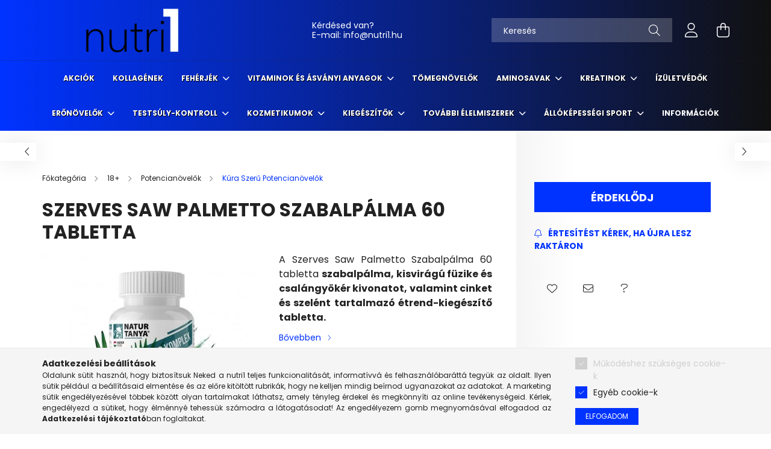

--- FILE ---
content_type: text/html; charset=UTF-8
request_url: https://nutri1.hu/Natur-Tanya-Szerves-Saw-Palmetto-Szabalpalma-60-tabletta
body_size: 26384
content:
<!DOCTYPE html>
<html lang="hu">
<head>
    <meta charset="utf-8">
<meta name="description" content="Szerves Saw Palmetto Szabalpálma 60 tabletta, A Szerves Saw Palmetto Szabalpálma 60 tabletta szabalpálma, kisvirágú füzike és csalángyökér kivonatot, valamint c">
<meta name="robots" content="index, follow">
<meta http-equiv="X-UA-Compatible" content="IE=Edge">
<meta property="og:site_name" content="Nutri1" />
<meta property="og:title" content="Szerves Saw Palmetto Szabalpálma 60 tabletta | NUTRI1.hu">
<meta property="og:description" content="Szerves Saw Palmetto Szabalpálma 60 tabletta, A Szerves Saw Palmetto Szabalpálma 60 tabletta szabalpálma, kisvirágú füzike és csalángyökér kivonatot, valamint c">
<meta property="og:type" content="product">
<meta property="og:url" content="https://nutri1.hu/Natur-Tanya-Szerves-Saw-Palmetto-Szabalpalma-60-tabletta">
<meta property="og:image" content="https://nutri1.hu/img/30433/NT-0016/Natur-Tanya-Szerves-Saw-Palmetto-Szabalpalma-60-tabletta.webp">
<meta name="google-site-verification" content="k1ZYYwZXHhFyRuMZ8Ia_tnqFUzkXQuJWi1x-th1t54Q">
<meta name="mobile-web-app-capable" content="yes">
<meta name="apple-mobile-web-app-capable" content="yes">
<meta name="MobileOptimized" content="320">
<meta name="HandheldFriendly" content="true">

<title>Szerves Saw Palmetto Szabalpálma 60 tabletta | NUTRI1.hu</title>


<script>
var service_type="shop";
var shop_url_main="https://nutri1.hu";
var actual_lang="hu";
var money_len="0";
var money_thousend=" ";
var money_dec=",";
var shop_id=30433;
var unas_design_url="https:"+"/"+"/"+"nutri1.hu"+"/"+"!common_design"+"/"+"base"+"/"+"002102"+"/";
var unas_design_code='002102';
var unas_base_design_code='2100';
var unas_design_ver=4;
var unas_design_subver=4;
var unas_shop_url='https://nutri1.hu';
var responsive="yes";
var config_plus=new Array();
config_plus['product_tooltip']=1;
config_plus['cart_redirect']=2;
config_plus['money_type']='Ft';
config_plus['money_type_display']='Ft';
var lang_text=new Array();

var UNAS = UNAS || {};
UNAS.shop={"base_url":'https://nutri1.hu',"domain":'nutri1.hu',"username":'fittproteinblack.unas.hu',"id":30433,"lang":'hu',"currency_type":'Ft',"currency_code":'HUF',"currency_rate":'1',"currency_length":0,"base_currency_length":0,"canonical_url":'https://nutri1.hu/Natur-Tanya-Szerves-Saw-Palmetto-Szabalpalma-60-tabletta'};
UNAS.design={"code":'002102',"page":'product_details'};
UNAS.api_auth="9a70a8eea2206cb243c16f93d065dd3d";
UNAS.customer={"email":'',"id":0,"group_id":0,"without_registration":0};
UNAS.shop["category_id"]="471609";
UNAS.shop["sku"]="NT-0016";
UNAS.shop["product_id"]="314629069";
UNAS.shop["only_private_customer_can_purchase"] = false;
 

UNAS.text = {
    "button_overlay_close": `Bezár`,
    "popup_window": `Felugró ablak`,
    "list": `lista`,
    "updating_in_progress": `frissítés folyamatban`,
    "updated": `frissítve`,
    "is_opened": `megnyitva`,
    "is_closed": `bezárva`,
    "deleted": `törölve`,
    "consent_granted": `hozzájárulás megadva`,
    "consent_rejected": `hozzájárulás elutasítva`,
    "field_is_incorrect": `mező hibás`,
    "error_title": `Hiba!`,
    "product_variants": `termék változatok`,
    "product_added_to_cart": `A termék a kosárba került`,
    "product_added_to_cart_with_qty_problem": `A termékből csak [qty_added_to_cart] [qty_unit] került kosárba`,
    "product_removed_from_cart": `A termék törölve a kosárból`,
    "reg_title_name": `Név`,
    "reg_title_company_name": `Cégnév`,
    "number_of_items_in_cart": `Kosárban lévő tételek száma`,
    "cart_is_empty": `A kosár üres`,
    "cart_updated": `A kosár frissült`
};



UNAS.text["delete_from_favourites"]= `Törlés a kedvencek közül`;
UNAS.text["add_to_favourites"]= `Kedvencekhez`;






window.lazySizesConfig=window.lazySizesConfig || {};
window.lazySizesConfig.loadMode=1;
window.lazySizesConfig.loadHidden=false;

window.dataLayer = window.dataLayer || [];
function gtag(){dataLayer.push(arguments)};
gtag('js', new Date());
</script>

<script src="https://nutri1.hu/!common_packages/jquery/jquery-3.2.1.js?mod_time=1690980618"></script>
<script src="https://nutri1.hu/!common_packages/jquery/plugins/migrate/migrate.js?mod_time=1690980618"></script>
<script src="https://nutri1.hu/!common_packages/jquery/plugins/autocomplete/autocomplete.js?mod_time=1751452520"></script>
<script src="https://nutri1.hu/!common_packages/jquery/plugins/tools/overlay/overlay.js?mod_time=1753784914"></script>
<script src="https://nutri1.hu/!common_packages/jquery/plugins/tools/toolbox/toolbox.expose.js?mod_time=1724322378"></script>
<script src="https://nutri1.hu/!common_packages/jquery/plugins/lazysizes/lazysizes.min.js?mod_time=1690980618"></script>
<script src="https://nutri1.hu/!common_packages/jquery/plugins/lazysizes/plugins/bgset/ls.bgset.min.js?mod_time=1752825098"></script>
<script src="https://nutri1.hu/!common_packages/jquery/own/shop_common/exploded/common.js?mod_time=1764831094"></script>
<script src="https://nutri1.hu/!common_packages/jquery/own/shop_common/exploded/common_overlay.js?mod_time=1754986322"></script>
<script src="https://nutri1.hu/!common_packages/jquery/own/shop_common/exploded/common_shop_popup.js?mod_time=1754991412"></script>
<script src="https://nutri1.hu/!common_packages/jquery/own/shop_common/exploded/page_product_details.js?mod_time=1751452520"></script>
<script src="https://nutri1.hu/!common_packages/jquery/own/shop_common/exploded/function_favourites.js?mod_time=1725525511"></script>
<script src="https://nutri1.hu/!common_packages/jquery/own/shop_common/exploded/function_recommend.js?mod_time=1751452520"></script>
<script src="https://nutri1.hu/!common_packages/jquery/own/shop_common/exploded/function_product_subscription.js?mod_time=1751452520"></script>
<script src="https://nutri1.hu/!common_packages/jquery/plugins/hoverintent/hoverintent.js?mod_time=1690980618"></script>
<script src="https://nutri1.hu/!common_packages/jquery/own/shop_tooltip/shop_tooltip.js?mod_time=1753441723"></script>
<script src="https://nutri1.hu/!common_packages/jquery/plugins/responsive_menu/responsive_menu-unas.js?mod_time=1690980618"></script>
<script src="https://nutri1.hu/!common_design/base/002100/main.js?mod_time=1753356622"></script>
<script src="https://nutri1.hu/!common_packages/jquery/plugins/flickity/v3/flickity.pkgd.min.js?mod_time=1753784914"></script>
<script src="https://nutri1.hu/!common_packages/jquery/plugins/toastr/toastr.min.js?mod_time=1690980618"></script>
<script src="https://nutri1.hu/!common_packages/jquery/plugins/tippy/popper-2.4.4.min.js?mod_time=1690980618"></script>
<script src="https://nutri1.hu/!common_packages/jquery/plugins/tippy/tippy-bundle.umd.min.js?mod_time=1690980618"></script>
<script src="https://nutri1.hu/!common_packages/jquery/plugins/photoswipe/photoswipe.min.js?mod_time=1690980618"></script>
<script src="https://nutri1.hu/!common_packages/jquery/plugins/photoswipe/photoswipe-ui-default.min.js?mod_time=1690980618"></script>

<link href="https://nutri1.hu/temp/shop_30433_2dee9647d18ea13bacccc3d3c86918c9.css?mod_time=1769261284" rel="stylesheet" type="text/css">

<link href="https://nutri1.hu/Natur-Tanya-Szerves-Saw-Palmetto-Szabalpalma-60-tabletta" rel="canonical">
<link rel="apple-touch-icon" href="https://nutri1.hu/shop_ordered/30433/pic/ICON/logonegyzet-72px.png" sizes="72x72">
<link rel="apple-touch-icon" href="https://nutri1.hu/shop_ordered/30433/pic/ICON/logonegyzet-114px.png" sizes="114x114">
<link rel="apple-touch-icon" href="https://nutri1.hu/shop_ordered/30433/pic/ICON/logonegyzet-152px.png" sizes="152x152">
<link rel="apple-touch-icon" href="https://nutri1.hu/shop_ordered/30433/pic/ICON/logonegyzet-167px.png" sizes="167x167">
<link rel="apple-touch-icon" href="https://nutri1.hu/shop_ordered/30433/pic/ICON/logonegyzet-180px.png" sizes="180x180">
<link rel="apple-touch-icon" href="https://nutri1.hu/shop_ordered/30433/pic/ICON/logonegyzet-180px.png">
<link id="favicon-16x16" rel="icon" type="image/png" href="https://nutri1.hu/shop_ordered/30433/pic/ICON/logonegyzet-16px.png" sizes="16x16">
<link id="favicon-32x32" rel="icon" type="image/png" href="https://nutri1.hu/shop_ordered/30433/pic/ICON/logonegyzet-32px.png" sizes="32x32">
<link id="favicon-96x96" rel="icon" type="image/png" href="https://nutri1.hu/shop_ordered/30433/pic/ICON/logonegyzet-96px.png" sizes="96x96">
<link id="favicon-192x192" rel="icon" type="image/png" href="https://nutri1.hu/shop_ordered/30433/pic/ICON/logonegyzet-192px.png" sizes="192x192">
<link href="https://nutri1.hu/shop_ordered/30433/design_pic/favicon.ico" rel="shortcut icon">
<script>
        var google_consent=1;
    
        gtag('consent', 'default', {
           'ad_storage': 'denied',
           'ad_user_data': 'denied',
           'ad_personalization': 'denied',
           'analytics_storage': 'denied',
           'functionality_storage': 'denied',
           'personalization_storage': 'denied',
           'security_storage': 'granted'
        });

    
        gtag('consent', 'update', {
           'ad_storage': 'denied',
           'ad_user_data': 'denied',
           'ad_personalization': 'denied',
           'analytics_storage': 'denied',
           'functionality_storage': 'denied',
           'personalization_storage': 'denied',
           'security_storage': 'granted'
        });

        </script>
    <script async src="https://www.googletagmanager.com/gtag/js?id=UA-109676676-4"></script>    <script>
    gtag('config', 'UA-109676676-4');

        </script>
        <script>
    var google_analytics=1;

                gtag('event', 'view_item', {
              "currency": "HUF",
              "value": '2269',
              "items": [
                  {
                      "item_id": "NT-0016",
                      "item_name": "Szerves Saw Palmetto Szabalpálma 60 tabletta",
                      "item_category": "18+/Potencianövelők/Kúra Szerű Potencianövelők",
                      "price": '2269'
                  }
              ],
              'non_interaction': true
            });
               </script>
           <script>
        gtag('config', 'AW-361266050',{'allow_enhanced_conversions':true});
                </script>
                <script>
            gtag('config', 'AW-10818779837');
        </script>
            <script>
        var google_ads=1;

                gtag('event','remarketing', {
            'ecomm_pagetype': 'product',
            'ecomm_prodid': ["NT-0016"],
            'ecomm_totalvalue': 2269        });
            </script>
    	<script>
	/* <![CDATA[ */
	var omitformtags=["input", "textarea", "select"];
	omitformtags=omitformtags.join("|");
		
	function disableselect(e) {
		if (omitformtags.indexOf(e.target.tagName.toLowerCase())==-1) return false;
		if (omitformtags.indexOf(e.target.tagName.toLowerCase())==2) return false;
	}
		
	function reEnable() {
		return true;
	}
		
	if (typeof document.onselectstart!="undefined") {
		document.onselectstart=new Function ("return false");
	} else {
		document.onmousedown=disableselect;
		document.onmouseup=reEnable;
	}
	/* ]]> */
	</script>
	<script>
(function(i,s,o,g,r,a,m){i['BarionAnalyticsObject']=r;i[r]=i[r]||function(){
    (i[r].q=i[r].q||[]).push(arguments)},i[r].l=1*new Date();a=s.createElement(o),
    m=s.getElementsByTagName(o)[0];a.async=1;a.src=g;m.parentNode.insertBefore(a,m)
})(window, document, 'script', 'https://pixel.barion.com/bp.js', 'bp');
                    
bp('init', 'addBarionPixelId', 'BP-HEfcERl88h-31');
</script>
<noscript><img height='1' width='1' style='display:none' alt='' src='https://pixel.barion.com/a.gif?__ba_pixel_id=BP-HEfcERl88h-31&ev=contentView&noscript=1'/></noscript>
<script>
$(document).ready(function () {
     UNAS.onGrantConsent(function(){
         bp('consent', 'grantConsent');
     });
     
     UNAS.onRejectConsent(function(){
         bp('consent', 'rejectConsent');
     });

     var contentViewProperties = {
         'currency': 'HUF',
         'quantity': 1,
         'unit': 'db',
         'unitPrice': 2269,
         'category': '18+|Potencianövelők|Kúra Szerű Potencianövelők',
         'imageUrl': 'https://nutri1.hu/img/30433/NT-0016/440x440,r/Natur-Tanya-Szerves-Saw-Palmetto-Szabalpalma-60-tabletta.webp?time=1723731530',
         'name': 'Szerves Saw Palmetto Szabalpálma 60 tabletta',
         'contentType': 'Product',
         'id': 'NT-0016',
     }
     bp('track', 'contentView', contentViewProperties);

     UNAS.onChangeVariant(function(event,params){
         var variant = '';
         if (typeof params.variant_list1!=='undefined') variant+=params.variant_list1;
         if (typeof params.variant_list2!=='undefined') variant+='|'+params.variant_list2;
         if (typeof params.variant_list3!=='undefined') variant+='|'+params.variant_list3;
         var customizeProductProperties = {
            'contentType': 'Product',
            'currency': 'HUF',
            'id': params.sku,
            'name': 'Szerves Saw Palmetto Szabalpálma 60 tabletta',
            'unit': 'db',
            'unitPrice': 2269,
            'variant': variant,
            'list': 'ProductPage'
        }
        bp('track', 'customizeProduct', customizeProductProperties);
     });

     UNAS.onAddToCart(function(event,params){
         var variant = '';
         if (typeof params.variant_list1!=='undefined') variant+=params.variant_list1;
         if (typeof params.variant_list2!=='undefined') variant+='|'+params.variant_list2;
         if (typeof params.variant_list3!=='undefined') variant+='|'+params.variant_list3;
         var addToCartProperties = {
             'contentType': 'Product',
             'currency': 'HUF',
             'id': params.sku,
             'name': params.name,
             'quantity': parseFloat(params.qty_add),
             'totalItemPrice': params.qty*params.price,
             'unit': params.unit,
             'unitPrice': parseFloat(params.price),
             'category': params.category,
             'variant': variant
         };
         bp('track', 'addToCart', addToCartProperties);
     });

     UNAS.onClickProduct(function(event,params){
         UNAS.getProduct(function(result) {
             if (result.name!=undefined) {
                 var clickProductProperties  = {
                     'contentType': 'Product',
                     'currency': 'HUF',
                     'id': params.sku,
                     'name': result.name,
                     'unit': result.unit,
                     'unitPrice': parseFloat(result.unit_price),
                     'quantity': 1
                 }
                 bp('track', 'clickProduct', clickProductProperties );
             }
         },params);
     });

UNAS.onRemoveFromCart(function(event,params){
     bp('track', 'removeFromCart', {
         'contentType': 'Product',
         'currency': 'HUF',
         'id': params.sku,
         'name': params.name,
         'quantity': params.qty,
         'totalItemPrice': params.price * params.qty,
         'unit': params.unit,
         'unitPrice': parseFloat(params.price),
         'list': 'BasketPage'
     });
});

});
</script><!-- Arukereso.cz PRODUCT DETAIL script -->
<script>
  (function(t, r, a, c, k, i, n, g) {t["ROIDataObject"] = k;
      t[k]=t[k]||function(){(t[k].q=t[k].q||[]).push(arguments)},t[k].c=i;n=r.createElement(a),
      g=r.getElementsByTagName(a)[0];n.async=1;n.src=c;g.parentNode.insertBefore(n,g)
      })(window, document, "script", "//www.arukereso.hu/ocm/sdk.js?source=unas&version=2&page=product_detail","arukereso", "hu");
</script>
<!-- End Arukereso.hu PRODUCT DETAIL script -->


    <meta content="width=device-width, initial-scale=1.0" name="viewport" />
    <link rel="preconnect" href="https://fonts.gstatic.com">
    <link rel="preload" href="https://fonts.googleapis.com/css2?family=Poppins:wght@400;700&display=swap" as="style" />
    <link rel="stylesheet" href="https://fonts.googleapis.com/css2?family=Poppins:wght@400;700&display=swap" media="print" onload="this.media='all'">
    <noscript>
        <link rel="stylesheet" href="https://fonts.googleapis.com/css2?family=Poppins:wght@400;700&display=swap" />
    </noscript>
    
    
    
    
    

    
    
    
            
        
        
        
        
        
    
    
</head>




<body class='design_ver4 design_subver1 design_subver2 design_subver3 design_subver4' id="ud_shop_artdet">
<div id="image_to_cart" style="display:none; position:absolute; z-index:100000;"></div>
<div class="overlay_common overlay_warning" id="overlay_cart_add"></div>
<script>$(document).ready(function(){ overlay_init("cart_add",{"onBeforeLoad":false}); });</script>
<div class="overlay_common overlay_ok" id="overlay_cart_add_ok"></div>
<script>$(document).ready(function(){ overlay_init("cart_add_ok",[]); });</script>
<div id="overlay_login_outer"></div>	
	<script>
	$(document).ready(function(){
	    var login_redir_init="";

		$("#overlay_login_outer").overlay({
			onBeforeLoad: function() {
                var login_redir_temp=login_redir_init;
                if (login_redir_act!="") {
                    login_redir_temp=login_redir_act;
                    login_redir_act="";
                }

									$.ajax({
						type: "GET",
						async: true,
						url: "https://nutri1.hu/shop_ajax/ajax_popup_login.php",
						data: {
							shop_id:"30433",
							lang_master:"hu",
                            login_redir:login_redir_temp,
							explicit:"ok",
							get_ajax:"1"
						},
						success: function(data){
							$("#overlay_login_outer").html(data);
							if (unas_design_ver >= 5) $("#overlay_login_outer").modal('show');
							$('#overlay_login1 input[name=shop_pass_login]').keypress(function(e) {
								var code = e.keyCode ? e.keyCode : e.which;
								if(code.toString() == 13) {		
									document.form_login_overlay.submit();		
								}	
							});	
						}
					});
								},
			top: 50,
			mask: {
	color: "#000000",
	loadSpeed: 200,
	maskId: "exposeMaskOverlay",
	opacity: 0.7
},
			closeOnClick: (config_plus['overlay_close_on_click_forced'] === 1),
			onClose: function(event, overlayIndex) {
				$("#login_redir").val("");
			},
			load: false
		});
		
			});
	function overlay_login() {
		$(document).ready(function(){
			$("#overlay_login_outer").overlay().load();
		});
	}
	function overlay_login_remind() {
        if (unas_design_ver >= 5) {
            $("#overlay_remind").overlay().load();
        } else {
            $(document).ready(function () {
                $("#overlay_login_outer").overlay().close();
                setTimeout('$("#overlay_remind").overlay().load();', 250);
            });
        }
	}

    var login_redir_act="";
    function overlay_login_redir(redir) {
        login_redir_act=redir;
        $("#overlay_login_outer").overlay().load();
    }
	</script>  
	<div class="overlay_common overlay_info" id="overlay_remind"></div>
<script>$(document).ready(function(){ overlay_init("remind",[]); });</script>

	<script>
    	function overlay_login_error_remind() {
		$(document).ready(function(){
			load_login=0;
			$("#overlay_error").overlay().close();
			setTimeout('$("#overlay_remind").overlay().load();', 250);	
		});
	}
	</script>  
	<div class="overlay_common overlay_info" id="overlay_newsletter"></div>
<script>$(document).ready(function(){ overlay_init("newsletter",[]); });</script>

<script>
function overlay_newsletter() {
    $(document).ready(function(){
        $("#overlay_newsletter").overlay().load();
    });
}
</script>
<div class="overlay_common overlay_info" id="overlay_product_subscription"></div>
<script>$(document).ready(function(){ overlay_init("product_subscription",[]); });</script>
<div class="overlay_common overlay_error" id="overlay_script"></div>
<script>$(document).ready(function(){ overlay_init("script",[]); });</script>
<style> .grecaptcha-badge { display: none !important; } </style>     <script>
    $(document).ready(function() {
        $.ajax({
            type: "GET",
            url: "https://nutri1.hu/shop_ajax/ajax_stat.php",
            data: {master_shop_id:"30433",get_ajax:"1"}
        });
    });
    </script>
    

<div id="container" class="no-slideshow  page_shop_artdet_NT_0016 filter-not-exists">
            <header class="header position-relative">
            
            <div class="header-inner">
                <div class="header-container container">
                    <div class="row gutters-5 flex-nowrap justify-content-center align-items-center">
                            <div id="header_logo_img" class="js-element logo col-auto flex-shrink-1 order-2 order-xl-1" data-element-name="header_logo">
        <div class="header_logo-img-container">
            <div class="header_logo-img-wrapper">
                                                            <a href="https://nutri1.hu">                        <picture>
                                                                                    <img                                  width="300" height="80"
                                                                  src="https://nutri1.hu/!common_design/custom/fittproteinblack.unas.hu/element/layout_hu_header_logo-300x80_1_default.png?time=1637824677"
                                 srcset="https://nutri1.hu/!common_design/custom/fittproteinblack.unas.hu/element/layout_hu_header_logo-300x80_1_default.png?time=1637824677 1x, https://nutri1.hu/!common_design/custom/fittproteinblack.unas.hu/element/layout_hu_header_logo-300x80_1_default_retina.png?time=1637824677 2x"
                                 alt="nutri1 étrend kiegészítők Nutriversum Blade Sport BioTechUSA Scitec"/>
                        </picture>
                        </a>                                                </div>
        </div>
    </div>


                        <div class="header__left col-auto col-xl order-1 order-xl-2">
                            <div class="d-flex align-items-center justify-content-center">
                                <button type="button" class="hamburger__btn js-hamburger-btn dropdown--btn d-xl-none" id="hamburger__btn" aria-label="hamburger button" data-btn-for=".hamburger__dropdown">
                                    <span class="hamburger__btn-icon icon--hamburger"></span>
                                </button>
                                    <div class="js-element header_text_section_2 d-none d-xl-block" data-element-name="header_text_section_2">
        <div class="element__content ">
                            <div class="element__html slide-1"><p>Kérdésed van?<br />E-mail: <a href="mailto:info@fittprotein.hu">info@nutri1.hu</a><span style="font-size: 12px;"></span></p></div>
                    </div>
    </div>

                            </div>
                        </div>

                        <div class="header__right col col-xl-auto order-3 py-3 py-lg-5">
                            <div class="d-flex align-items-center justify-content-end">
                                
                                
                                <div class="search-open-btn d-block d-lg-none icon--search text-center" onclick="toggleSearch();"></div>
                                <div class="search__container">
                                    <div class="search-box position-relative ml-auto container px-0 browser-is-chrome" id="box_search_content">
    <form name="form_include_search" id="form_include_search" action="https://nutri1.hu/shop_search.php" method="get">
        <div class="box-search-group mb-0">
            <input data-stay-visible-breakpoint="992" name="search" id="box_search_input" value=""
                   aria-label="Keresés" pattern=".{3,100}" title="Hosszabb kereső kifejezést írj be!" placeholder="Keresés"
                   type="text" maxlength="100" class="ac_input form-control js-search-input" autocomplete="off" required            >
            <div class="search-box__search-btn-outer input-group-append" title="Keresés">
                <button class="search-btn" aria-label="Keresés">
                    <span class="search-btn-icon icon--search"></span>
                </button>
            </div>
            <div class="search__loading">
                <div class="loading-spinner--small"></div>
            </div>
        </div>
        <div class="search-box__mask"></div>
    </form>
    <div class="ac_results"></div>
</div>
<script>
    $(document).ready(function(){
        $(document).on('smartSearchInputLoseFocus', function(){
            if ($('.js-search-smart-autocomplete').length>0) {
                setTimeout(function(){
                    let height = $(window).height() - ($('.js-search-smart-autocomplete').offset().top - $(window).scrollTop()) - 20;
                    $('.search-smart-autocomplete').css('max-height', height + 'px');
                }, 300);
            }
        });
    });
</script>



                                </div>
                                <div class="profil__container">
                                                <div class="profile">
            <button type="button" class="profile__btn js-profile-btn dropdown--btn" id="profile__btn" data-orders="https://nutri1.hu/shop_order_track.php" aria-label="profile button" data-btn-for=".profile__dropdown">
                <span class="profile__btn-icon icon--head"></span>
            </button>
        </div>
    
                                </div>
                                <div class="cart-box__container pr-3 pr-xl-0">
                                    <button class="cart-box__btn dropdown--btn" aria-label="cart button" type="button" data-btn-for=".cart-box__dropdown">
                                        <span class="cart-box__btn-icon icon--cart">
                                                <span id='box_cart_content' class='cart-box'>            </span>
                                        </span>
                                    </button>
                                </div>
                            </div>
                        </div>
                    </div>
                </div>
            </div>
                            <div class="header-menus d-none d-xl-block">
                    <div class="container text-center position-relative">
                        <ul class="main-menus d-none d-lg-flex justify-content-center text-left js-main-menus-content cat-menus level-0 plus-menus level-0" data-level="0">
                                <li class='cat-menu  is-spec-item js-cat-menu-akcio' data-id="akcio">

        <span class="cat-menu__name font-weight-bold">
                            <a class='cat-menu__link font-weight-bold' href='https://nutri1.hu/Akcio' >
                            Akciók            </a>
        </span>

            </li>
    <li class='cat-menu  js-cat-menu-655527' data-id="655527">

        <span class="cat-menu__name font-weight-bold">
                            <a class='cat-menu__link font-weight-bold' href='https://nutri1.hu/Kollagen' >
                            Kollagének            </a>
        </span>

            </li>
    <li class='cat-menu  has-child js-cat-menu-725377' data-id="725377">

        <span class="cat-menu__name font-weight-bold">
                            <a class='cat-menu__link font-weight-bold' href='#' >
                            Fehérjék            </a>
        </span>

        			    <div class="cat-menu__sublist js-sublist level-1 ">
        <div class="sublist-inner js-sublist-inner ps__child--consume">
            <div class="cat-menu__sublist-inner d-flex">
                <div class="flex-grow-1">
                    <ul class="cat-menus level-1 row" data-level="cat-level-1">
                                                    <li class="col-2 mb-5 cat-menu js-cat-menu-913305" data-id="913305">
                                <span class="cat-menu__name text-uppercase font-weight-bold" >
                                    <a class="cat-menu__link" href="https://nutri1.hu/Tejsavo-feherjek" >
                                    Tejsavó fehérjék
                                                                            </a>
                                </span>
                                                            </li>
                                                    <li class="col-2 mb-5 cat-menu js-cat-menu-590180" data-id="590180">
                                <span class="cat-menu__name text-uppercase font-weight-bold" >
                                    <a class="cat-menu__link" href="https://nutri1.hu/Laktozmentes-feherjek" >
                                    Laktózmentes fehérjék
                                                                            </a>
                                </span>
                                                            </li>
                                                    <li class="col-2 mb-5 cat-menu js-cat-menu-556045" data-id="556045">
                                <span class="cat-menu__name text-uppercase font-weight-bold" >
                                    <a class="cat-menu__link" href="https://nutri1.hu/Esti-feherjek" >
                                    Esti fehérjék
                                                                            </a>
                                </span>
                                                            </li>
                                                    <li class="col-2 mb-5 cat-menu js-cat-menu-582766" data-id="582766">
                                <span class="cat-menu__name text-uppercase font-weight-bold" >
                                    <a class="cat-menu__link" href="https://nutri1.hu/Dietazos-feherjek" >
                                    Diétázós fehérjék
                                                                            </a>
                                </span>
                                                            </li>
                                                    <li class="col-2 mb-5 cat-menu js-cat-menu-933663" data-id="933663">
                                <span class="cat-menu__name text-uppercase font-weight-bold" >
                                    <a class="cat-menu__link" href="https://nutri1.hu/Kombinalt-feherjek" >
                                    Kombinált fehérjék
                                                                            </a>
                                </span>
                                                            </li>
                                                    <li class="col-2 mb-5 cat-menu js-cat-menu-486541" data-id="486541">
                                <span class="cat-menu__name text-uppercase font-weight-bold" >
                                    <a class="cat-menu__link" href="https://nutri1.hu/Etkezest-Helyettesitok" >
                                    Étkezést helyettesítők
                                                                            </a>
                                </span>
                                                            </li>
                                                    <li class="col-2 mb-5 cat-menu js-cat-menu-358218" data-id="358218">
                                <span class="cat-menu__name text-uppercase font-weight-bold" >
                                    <a class="cat-menu__link" href="https://nutri1.hu/Marha-feherjek" >
                                    Marha fehérjék
                                                                            </a>
                                </span>
                                                            </li>
                                                    <li class="col-2 mb-5 cat-menu js-cat-menu-825027" data-id="825027">
                                <span class="cat-menu__name text-uppercase font-weight-bold" >
                                    <a class="cat-menu__link" href="https://nutri1.hu/Novenyi-feherjek" >
                                    Növényi fehérjék
                                                                            </a>
                                </span>
                                                            </li>
                                                    <li class="col-2 mb-5 cat-menu js-cat-menu-513569" data-id="513569">
                                <span class="cat-menu__name text-uppercase font-weight-bold" >
                                    <a class="cat-menu__link" href="https://nutri1.hu/Protein-italok" >
                                    Protein italok
                                                                            </a>
                                </span>
                                                            </li>
                                                    <li class="col-2 mb-5 cat-menu js-cat-menu-706515" data-id="706515">
                                <span class="cat-menu__name text-uppercase font-weight-bold" >
                                    <a class="cat-menu__link" href="https://nutri1.hu/Protein-bar" >
                                    Protein bar
                                                                            </a>
                                </span>
                                                            </li>
                                            </ul>
                </div>
                            </div>
        </div>
    </div>


            </li>
    <li class='cat-menu  has-child js-cat-menu-336874' data-id="336874">

        <span class="cat-menu__name font-weight-bold">
                            <a class='cat-menu__link font-weight-bold' href='#' >
                            Vitaminok és ásványi anyagok            </a>
        </span>

        			    <div class="cat-menu__sublist js-sublist level-1 ">
        <div class="sublist-inner js-sublist-inner ps__child--consume">
            <div class="cat-menu__sublist-inner d-flex">
                <div class="flex-grow-1">
                    <ul class="cat-menus level-1 row" data-level="cat-level-1">
                                                    <li class="col-2 mb-5 cat-menu js-cat-menu-357959" data-id="357959">
                                <span class="cat-menu__name text-uppercase font-weight-bold" >
                                    <a class="cat-menu__link" href="https://nutri1.hu/Vitaminok-sportoloknak" >
                                    Vitaminok sportolóknak
                                                                            </a>
                                </span>
                                                            </li>
                                                    <li class="col-2 mb-5 cat-menu js-cat-menu-686140" data-id="686140">
                                <span class="cat-menu__name text-uppercase font-weight-bold" >
                                    <a class="cat-menu__link" href="https://nutri1.hu/Multivitaminok" >
                                    Multivitaminok
                                                                            </a>
                                </span>
                                                            </li>
                                                    <li class="col-2 mb-5 cat-menu js-cat-menu-506890" data-id="506890">
                                <span class="cat-menu__name text-uppercase font-weight-bold" >
                                    <a class="cat-menu__link" href="https://nutri1.hu/Komplex-asvanyi-anyag-termekek" >
                                    Komplex Ásványi anyag termékek
                                                                            </a>
                                </span>
                                                            </li>
                                                    <li class="col-2 mb-5 cat-menu js-cat-menu-265522" data-id="265522">
                                <span class="cat-menu__name text-uppercase font-weight-bold" >
                                    <a class="cat-menu__link" href="https://nutri1.hu/Immunrendszer-tamogatasa" >
                                    Immunrendszer támogatása
                                                                            </a>
                                </span>
                                                            </li>
                                                    <li class="col-2 mb-5 cat-menu js-cat-menu-360367" data-id="360367">
                                <span class="cat-menu__name text-uppercase font-weight-bold" >
                                    <a class="cat-menu__link" href="https://nutri1.hu/A-vitamin" >
                                    A vitamin
                                                                            </a>
                                </span>
                                                            </li>
                                                    <li class="col-2 mb-5 cat-menu js-cat-menu-614675" data-id="614675">
                                <span class="cat-menu__name text-uppercase font-weight-bold" >
                                    <a class="cat-menu__link" href="https://nutri1.hu/B-vitamin" >
                                    B vitamin
                                                                            </a>
                                </span>
                                                            </li>
                                                    <li class="col-2 mb-5 cat-menu js-cat-menu-360928" data-id="360928">
                                <span class="cat-menu__name text-uppercase font-weight-bold" >
                                    <a class="cat-menu__link" href="https://nutri1.hu/C-vitamin" >
                                    C vitamin
                                                                            </a>
                                </span>
                                                            </li>
                                                    <li class="col-2 mb-5 cat-menu js-cat-menu-352241" data-id="352241">
                                <span class="cat-menu__name text-uppercase font-weight-bold" >
                                    <a class="cat-menu__link" href="https://nutri1.hu/D-vitamin" >
                                    D vitamin
                                                                            </a>
                                </span>
                                                            </li>
                                                    <li class="col-2 mb-5 cat-menu js-cat-menu-606061" data-id="606061">
                                <span class="cat-menu__name text-uppercase font-weight-bold" >
                                    <a class="cat-menu__link" href="https://nutri1.hu/E-vitamin" >
                                    E vitamin
                                                                            </a>
                                </span>
                                                            </li>
                                                    <li class="col-2 mb-5 cat-menu js-cat-menu-225539" data-id="225539">
                                <span class="cat-menu__name text-uppercase font-weight-bold" >
                                    <a class="cat-menu__link" href="https://nutri1.hu/K-vitamin" >
                                    K vitamin
                                                                            </a>
                                </span>
                                                            </li>
                                                    <li class="col-2 mb-5 cat-menu js-cat-menu-241246" data-id="241246">
                                <span class="cat-menu__name text-uppercase font-weight-bold" >
                                    <a class="cat-menu__link" href="https://nutri1.hu/Gyerekeknek-vitaminok" >
                                    Gyerekeknek vitaminok
                                                                            </a>
                                </span>
                                                            </li>
                                                    <li class="col-2 mb-5 cat-menu js-cat-menu-451672" data-id="451672">
                                <span class="cat-menu__name text-uppercase font-weight-bold" >
                                    <a class="cat-menu__link" href="https://nutri1.hu/Pezsgotabletta" >
                                    Pezsgőtabletta
                                                                            </a>
                                </span>
                                                            </li>
                                                    <li class="col-2 mb-5 cat-menu js-cat-menu-357167" data-id="357167">
                                <span class="cat-menu__name text-uppercase font-weight-bold" >
                                    <a class="cat-menu__link" href="https://nutri1.hu/Szepsegvitamin" >
                                    Szépségvitamin
                                                                            </a>
                                </span>
                                                            </li>
                                                    <li class="col-2 mb-5 cat-menu js-cat-menu-538116" data-id="538116">
                                <span class="cat-menu__name text-uppercase font-weight-bold" >
                                    <a class="cat-menu__link" href="https://nutri1.hu/Omega-3" >
                                    Omega 3
                                                                            </a>
                                </span>
                                                            </li>
                                                    <li class="col-2 mb-5 cat-menu js-cat-menu-401314" data-id="401314">
                                <span class="cat-menu__name text-uppercase font-weight-bold" >
                                    <a class="cat-menu__link" href="https://nutri1.hu/Q10" >
                                    Q10
                                                                            </a>
                                </span>
                                                            </li>
                                                    <li class="col-2 mb-5 cat-menu js-cat-menu-280572" data-id="280572">
                                <span class="cat-menu__name text-uppercase font-weight-bold" >
                                    <a class="cat-menu__link" href="https://nutri1.hu/Cink" >
                                    Cink
                                                                            </a>
                                </span>
                                                            </li>
                                                    <li class="col-2 mb-5 cat-menu js-cat-menu-778635" data-id="778635">
                                <span class="cat-menu__name text-uppercase font-weight-bold" >
                                    <a class="cat-menu__link" href="https://nutri1.hu/Magnezium" >
                                    Magnézium
                                                                            </a>
                                </span>
                                                            </li>
                                                    <li class="col-2 mb-5 cat-menu js-cat-menu-833752" data-id="833752">
                                <span class="cat-menu__name text-uppercase font-weight-bold" >
                                    <a class="cat-menu__link" href="https://nutri1.hu/Kalcium" >
                                    Kalcium
                                                                            </a>
                                </span>
                                                            </li>
                                                    <li class="col-2 mb-5 cat-menu js-cat-menu-946202" data-id="946202">
                                <span class="cat-menu__name text-uppercase font-weight-bold" >
                                    <a class="cat-menu__link" href="https://nutri1.hu/Vas" >
                                    Vas
                                                                            </a>
                                </span>
                                                            </li>
                                                    <li class="col-2 mb-5 cat-menu js-cat-menu-785598" data-id="785598">
                                <span class="cat-menu__name text-uppercase font-weight-bold" >
                                    <a class="cat-menu__link" href="https://nutri1.hu/Meregtelenites" >
                                    Méregtelenítés
                                                                            </a>
                                </span>
                                                            </li>
                                                    <li class="col-2 mb-5 cat-menu js-cat-menu-582845" data-id="582845">
                                <span class="cat-menu__name text-uppercase font-weight-bold" >
                                    <a class="cat-menu__link" href="https://nutri1.hu/Alga-keszitmenyek" >
                                    Alga készítmények
                                                                            </a>
                                </span>
                                                            </li>
                                                    <li class="col-2 mb-5 cat-menu js-cat-menu-971881" data-id="971881">
                                <span class="cat-menu__name text-uppercase font-weight-bold" >
                                    <a class="cat-menu__link" href="https://nutri1.hu/Gyogynoveny-kivonatok-porok" >
                                    Gyógynövény kivonatok, porok
                                                                            </a>
                                </span>
                                                            </li>
                                                    <li class="col-2 mb-5 cat-menu js-cat-menu-431461" data-id="431461">
                                <span class="cat-menu__name text-uppercase font-weight-bold" >
                                    <a class="cat-menu__link" href="https://nutri1.hu/Szellemi-fizikai-frissesseg" >
                                    Szellemi, fizikai frissesség
                                                                            </a>
                                </span>
                                                            </li>
                                                    <li class="col-2 mb-5 cat-menu js-cat-menu-831015" data-id="831015">
                                <span class="cat-menu__name text-uppercase font-weight-bold" >
                                    <a class="cat-menu__link" href="https://nutri1.hu/Nyugodt-alvas-stresszoldo" >
                                    Nyugodt alvás, stresszoldó
                                                                            </a>
                                </span>
                                                            </li>
                                                    <li class="col-2 mb-5 cat-menu js-cat-menu-744362" data-id="744362">
                                <span class="cat-menu__name text-uppercase font-weight-bold" >
                                    <a class="cat-menu__link" href="https://nutri1.hu/Tovabbi-Egeszsegmegorzok" >
                                    További Egészségmegőrzők
                                                                            </a>
                                </span>
                                                            </li>
                                            </ul>
                </div>
                            </div>
        </div>
    </div>


            </li>
    <li class='cat-menu  js-cat-menu-494880' data-id="494880">

        <span class="cat-menu__name font-weight-bold">
                            <a class='cat-menu__link font-weight-bold' href='https://nutri1.hu/Tomegnovelok' >
                            Tömegnövelők            </a>
        </span>

            </li>
    <li class='cat-menu  has-child js-cat-menu-536876' data-id="536876">

        <span class="cat-menu__name font-weight-bold">
                            <a class='cat-menu__link font-weight-bold' href='#' >
                            Aminosavak            </a>
        </span>

        			    <div class="cat-menu__sublist js-sublist level-1 ">
        <div class="sublist-inner js-sublist-inner ps__child--consume">
            <div class="cat-menu__sublist-inner d-flex">
                <div class="flex-grow-1">
                    <ul class="cat-menus level-1 row" data-level="cat-level-1">
                                                    <li class="col-2 mb-5 cat-menu js-cat-menu-591743" data-id="591743">
                                <span class="cat-menu__name text-uppercase font-weight-bold" >
                                    <a class="cat-menu__link" href="https://nutri1.hu/Osszetett-Aminosav-Termekek" >
                                    Összetett aminosav termékek
                                                                            </a>
                                </span>
                                                            </li>
                                                    <li class="col-2 mb-5 cat-menu js-cat-menu-727001" data-id="727001">
                                <span class="cat-menu__name text-uppercase font-weight-bold" >
                                    <a class="cat-menu__link" href="https://nutri1.hu/BCAA-aminosav" >
                                    BCAA aminosav
                                                                            </a>
                                </span>
                                                            </li>
                                                    <li class="col-2 mb-5 cat-menu js-cat-menu-266411" data-id="266411">
                                <span class="cat-menu__name text-uppercase font-weight-bold" >
                                    <a class="cat-menu__link" href="https://nutri1.hu/L-Glutamin" >
                                    L-Glutamin
                                                                            </a>
                                </span>
                                                            </li>
                                                    <li class="col-2 mb-5 cat-menu js-cat-menu-451764" data-id="451764">
                                <span class="cat-menu__name text-uppercase font-weight-bold" >
                                    <a class="cat-menu__link" href="https://nutri1.hu/L-Arginine" >
                                    L-Arginine
                                                                            </a>
                                </span>
                                                            </li>
                                                    <li class="col-2 mb-5 cat-menu js-cat-menu-805002" data-id="805002">
                                <span class="cat-menu__name text-uppercase font-weight-bold" >
                                    <a class="cat-menu__link" href="https://nutri1.hu/Taurine" >
                                    Taurine
                                                                            </a>
                                </span>
                                                            </li>
                                                    <li class="col-2 mb-5 cat-menu js-cat-menu-238676" data-id="238676">
                                <span class="cat-menu__name text-uppercase font-weight-bold" >
                                    <a class="cat-menu__link" href="https://nutri1.hu/Beta-Alanine" >
                                    Beta Alanine
                                                                            </a>
                                </span>
                                                            </li>
                                                    <li class="col-2 mb-5 cat-menu js-cat-menu-215794" data-id="215794">
                                <span class="cat-menu__name text-uppercase font-weight-bold" >
                                    <a class="cat-menu__link" href="https://nutri1.hu/Marhafeherjebol-aminosavak" >
                                    Marhafehérjéből aminosavak
                                                                            </a>
                                </span>
                                                            </li>
                                                    <li class="col-2 mb-5 cat-menu js-cat-menu-341483" data-id="341483">
                                <span class="cat-menu__name text-uppercase font-weight-bold" >
                                    <a class="cat-menu__link" href="https://nutri1.hu/L-Lysine-esszencialis-aminosav" >
                                    L-Lysine esszenciális aminosav
                                                                            </a>
                                </span>
                                                            </li>
                                            </ul>
                </div>
                            </div>
        </div>
    </div>


            </li>
    <li class='cat-menu  has-child js-cat-menu-339706' data-id="339706">

        <span class="cat-menu__name font-weight-bold">
                            <a class='cat-menu__link font-weight-bold' href='#' >
                            Kreatinok            </a>
        </span>

        			    <div class="cat-menu__sublist js-sublist level-1 ">
        <div class="sublist-inner js-sublist-inner ps__child--consume">
            <div class="cat-menu__sublist-inner d-flex">
                <div class="flex-grow-1">
                    <ul class="cat-menus level-1 row" data-level="cat-level-1">
                                                    <li class="col-2 mb-5 cat-menu js-cat-menu-634753" data-id="634753">
                                <span class="cat-menu__name text-uppercase font-weight-bold" >
                                    <a class="cat-menu__link" href="https://nutri1.hu/Kreatin-Monohidrat-por" >
                                    Kreatin Monohidrát por
                                                                            </a>
                                </span>
                                                            </li>
                                                    <li class="col-2 mb-5 cat-menu js-cat-menu-578259" data-id="578259">
                                <span class="cat-menu__name text-uppercase font-weight-bold" >
                                    <a class="cat-menu__link" href="https://nutri1.hu/izesitett-kreatinok" >
                                    Ízesített kreatinok
                                                                            </a>
                                </span>
                                                            </li>
                                                    <li class="col-2 mb-5 cat-menu js-cat-menu-686931" data-id="686931">
                                <span class="cat-menu__name text-uppercase font-weight-bold" >
                                    <a class="cat-menu__link" href="https://nutri1.hu/Kreatin-kapszulak" >
                                    Kreatin kapszulák
                                                                            </a>
                                </span>
                                                            </li>
                                                    <li class="col-2 mb-5 cat-menu js-cat-menu-990631" data-id="990631">
                                <span class="cat-menu__name text-uppercase font-weight-bold" >
                                    <a class="cat-menu__link" href="https://nutri1.hu/TCM-Trikreatin-malat" >
                                    TCM- Trikreatin-malát 
                                                                            </a>
                                </span>
                                                            </li>
                                            </ul>
                </div>
                            </div>
        </div>
    </div>


            </li>
    <li class='cat-menu  js-cat-menu-602892' data-id="602892">

        <span class="cat-menu__name font-weight-bold">
                            <a class='cat-menu__link font-weight-bold' href='https://nutri1.hu/izuletvedok' >
                            Ízületvédők            </a>
        </span>

            </li>
    <li class='cat-menu  has-child js-cat-menu-219432' data-id="219432">

        <span class="cat-menu__name font-weight-bold">
                            <a class='cat-menu__link font-weight-bold' href='#' >
                            Erőnövelők            </a>
        </span>

        			    <div class="cat-menu__sublist js-sublist level-1 ">
        <div class="sublist-inner js-sublist-inner ps__child--consume">
            <div class="cat-menu__sublist-inner d-flex">
                <div class="flex-grow-1">
                    <ul class="cat-menus level-1 row" data-level="cat-level-1">
                                                    <li class="col-2 mb-5 cat-menu js-cat-menu-767428" data-id="767428">
                                <span class="cat-menu__name text-uppercase font-weight-bold" >
                                    <a class="cat-menu__link" href="https://nutri1.hu/Tesztoszteron-es-Hormonszint" >
                                    Tesztoszteron és Hormonszint
                                                                            </a>
                                </span>
                                                            </li>
                                                    <li class="col-2 mb-5 cat-menu js-cat-menu-224748" data-id="224748">
                                <span class="cat-menu__name text-uppercase font-weight-bold" >
                                    <a class="cat-menu__link" href="https://nutri1.hu/Ero-Teljesitmenyfokozok" >
                                    Erő - Teljesítményfokozók
                                                                            </a>
                                </span>
                                                            </li>
                                                    <li class="col-2 mb-5 cat-menu js-cat-menu-928049" data-id="928049">
                                <span class="cat-menu__name text-uppercase font-weight-bold" >
                                    <a class="cat-menu__link" href="https://nutri1.hu/Edzes-elottik" >
                                    Edzés előttik
                                                                            </a>
                                </span>
                                                            </li>
                                            </ul>
                </div>
                            </div>
        </div>
    </div>


            </li>
    <li class='cat-menu  has-child js-cat-menu-411195' data-id="411195">

        <span class="cat-menu__name font-weight-bold">
                            <a class='cat-menu__link font-weight-bold' href='#' >
                            Testsúly-kontroll            </a>
        </span>

        			    <div class="cat-menu__sublist js-sublist level-1 ">
        <div class="sublist-inner js-sublist-inner ps__child--consume">
            <div class="cat-menu__sublist-inner d-flex">
                <div class="flex-grow-1">
                    <ul class="cat-menus level-1 row" data-level="cat-level-1">
                                                    <li class="col-2 mb-5 cat-menu js-cat-menu-319125" data-id="319125">
                                <span class="cat-menu__name text-uppercase font-weight-bold" >
                                    <a class="cat-menu__link" href="https://nutri1.hu/Komplex-zsiregeto-termekek" >
                                    Komplex zsírégető termékek
                                                                            </a>
                                </span>
                                                            </li>
                                                    <li class="col-2 mb-5 cat-menu js-cat-menu-554708" data-id="554708">
                                <span class="cat-menu__name text-uppercase font-weight-bold" >
                                    <a class="cat-menu__link" href="https://nutri1.hu/Termogenikus-zsiregetok" >
                                    Termogenikus zsírégetők
                                                                            </a>
                                </span>
                                                            </li>
                                                    <li class="col-2 mb-5 cat-menu js-cat-menu-206273" data-id="206273">
                                <span class="cat-menu__name text-uppercase font-weight-bold" >
                                    <a class="cat-menu__link" href="https://nutri1.hu/L-karnitin" >
                                    L-karnitin
                                                                            </a>
                                </span>
                                                            </li>
                                                    <li class="col-2 mb-5 cat-menu js-cat-menu-633808" data-id="633808">
                                <span class="cat-menu__name text-uppercase font-weight-bold" >
                                    <a class="cat-menu__link" href="https://nutri1.hu/CLA-es-HCA" >
                                    CLA és HCA
                                                                            </a>
                                </span>
                                                            </li>
                                                    <li class="col-2 mb-5 cat-menu js-cat-menu-686040" data-id="686040">
                                <span class="cat-menu__name text-uppercase font-weight-bold" >
                                    <a class="cat-menu__link" href="https://nutri1.hu/Zold-tea-Zold-kave-kivonatok" >
                                    Zöld tea, Zöld kávé kivonatok
                                                                            </a>
                                </span>
                                                            </li>
                                                    <li class="col-2 mb-5 cat-menu js-cat-menu-871485" data-id="871485">
                                <span class="cat-menu__name text-uppercase font-weight-bold" >
                                    <a class="cat-menu__link" href="https://nutri1.hu/Krom" >
                                    Króm
                                                                            </a>
                                </span>
                                                            </li>
                                                    <li class="col-2 mb-5 cat-menu has-child js-cat-menu-595446" data-id="595446">
                                <span class="cat-menu__name text-uppercase font-weight-bold" >
                                    <a class="cat-menu__link" href="https://nutri1.hu/sct/595446/CH-minusz" >
                                    CH mínusz
                                                                            </a>
                                </span>
                                                                        <div class="cat-menu__list level-2">
        <ul class="cat-menus level-2" data-level="cat-level-2">
                            <li class="cat-menu js-cat-menu-849567" data-id="849567">
                    <span class="cat-menu__name" >
                        <a class="cat-menu__link" href="https://nutri1.hu/Cukorhelyettesito" >                        Cukorhelyettesítő
                                                    </a>                    </span>
                                    </li>
                            <li class="cat-menu js-cat-menu-697000" data-id="697000">
                    <span class="cat-menu__name" >
                        <a class="cat-menu__link" href="https://nutri1.hu/Dietas-edesseg" >                        Diétás édesség
                                                    </a>                    </span>
                                    </li>
                            <li class="cat-menu js-cat-menu-381052" data-id="381052">
                    <span class="cat-menu__name" >
                        <a class="cat-menu__link" href="https://nutri1.hu/Szenhidrat-csokkentett-szoszok-ontetek" >                        Szénhidrát csökkentett szószok öntetek
                                                    </a>                    </span>
                                    </li>
                            <li class="cat-menu js-cat-menu-954624" data-id="954624">
                    <span class="cat-menu__name" >
                        <a class="cat-menu__link" href="https://nutri1.hu/spl/954624/Szenhidrat-csokkentett-teszta" >                        Szénhidrát csökkentett tészta
                                                    </a>                    </span>
                                    </li>
                            <li class="cat-menu js-cat-menu-525166" data-id="525166">
                    <span class="cat-menu__name" >
                        <a class="cat-menu__link" href="https://nutri1.hu/Szenhidrat-csokkentett-lisztek-es-keverekek" >                        Szénhidrát csökkentett lisztek és keverékek
                                                    </a>                    </span>
                                    </li>
                                </ul>
    </div>


                                                            </li>
                                            </ul>
                </div>
                            </div>
        </div>
    </div>


            </li>
    <li class='cat-menu  has-child js-cat-menu-299176' data-id="299176">

        <span class="cat-menu__name font-weight-bold">
                            <a class='cat-menu__link font-weight-bold' href='#' >
                            Kozmetikumok            </a>
        </span>

        			    <div class="cat-menu__sublist js-sublist level-1 ">
        <div class="sublist-inner js-sublist-inner ps__child--consume">
            <div class="cat-menu__sublist-inner d-flex">
                <div class="flex-grow-1">
                    <ul class="cat-menus level-1 row" data-level="cat-level-1">
                                                    <li class="col-2 mb-5 cat-menu js-cat-menu-254523" data-id="254523">
                                <span class="cat-menu__name text-uppercase font-weight-bold" >
                                    <a class="cat-menu__link" href="https://nutri1.hu/furdobombak" >
                                    Fürdősók, fürdőbombák
                                                                            </a>
                                </span>
                                                            </li>
                                                    <li class="col-2 mb-5 cat-menu js-cat-menu-889913" data-id="889913">
                                <span class="cat-menu__name text-uppercase font-weight-bold" >
                                    <a class="cat-menu__link" href="https://nutri1.hu/arcapolasi-termekek" >
                                    Arcápolás
                                                                            </a>
                                </span>
                                                            </li>
                                                    <li class="col-2 mb-5 cat-menu js-cat-menu-344284" data-id="344284">
                                <span class="cat-menu__name text-uppercase font-weight-bold" >
                                    <a class="cat-menu__link" href="https://nutri1.hu/hajapolas" >
                                    Hajápolás
                                                                            </a>
                                </span>
                                                            </li>
                                                    <li class="col-2 mb-5 cat-menu js-cat-menu-881074" data-id="881074">
                                <span class="cat-menu__name text-uppercase font-weight-bold" >
                                    <a class="cat-menu__link" href="https://nutri1.hu/Testapolok" >
                                    Testápolók, testvajak
                                                                            </a>
                                </span>
                                                            </li>
                                                    <li class="col-2 mb-5 cat-menu js-cat-menu-770527" data-id="770527">
                                <span class="cat-menu__name text-uppercase font-weight-bold" >
                                    <a class="cat-menu__link" href="https://nutri1.hu/Szepseg-Ampullak" >
                                    Szépség Ampullák
                                                                            </a>
                                </span>
                                                            </li>
                                                    <li class="col-2 mb-5 cat-menu js-cat-menu-607964" data-id="607964">
                                <span class="cat-menu__name text-uppercase font-weight-bold" >
                                    <a class="cat-menu__link" href="https://nutri1.hu/Kezkrem" >
                                    Kézkrémek
                                                                            </a>
                                </span>
                                                            </li>
                                                    <li class="col-2 mb-5 cat-menu js-cat-menu-184531" data-id="184531">
                                <span class="cat-menu__name text-uppercase font-weight-bold" >
                                    <a class="cat-menu__link" href="https://nutri1.hu/Masszazshoz" >
                                    Masszázs
                                                                            </a>
                                </span>
                                                            </li>
                                                    <li class="col-2 mb-5 cat-menu js-cat-menu-478683" data-id="478683">
                                <span class="cat-menu__name text-uppercase font-weight-bold" >
                                    <a class="cat-menu__link" href="https://nutri1.hu/Szappan" >
                                    Szappanok
                                                                            </a>
                                </span>
                                                            </li>
                                                    <li class="col-2 mb-5 cat-menu js-cat-menu-795467" data-id="795467">
                                <span class="cat-menu__name text-uppercase font-weight-bold" >
                                    <a class="cat-menu__link" href="https://nutri1.hu/Tusfurdok" >
                                    Tusfürdők
                                                                            </a>
                                </span>
                                                            </li>
                                                    <li class="col-2 mb-5 cat-menu js-cat-menu-229130" data-id="229130">
                                <span class="cat-menu__name text-uppercase font-weight-bold" >
                                    <a class="cat-menu__link" href="https://nutri1.hu/Noknek-Kiegeszitok" >
                                    Kiegészítők
                                                                            </a>
                                </span>
                                                            </li>
                                                    <li class="col-2 mb-5 cat-menu js-cat-menu-800360" data-id="800360">
                                <span class="cat-menu__name text-uppercase font-weight-bold" >
                                    <a class="cat-menu__link" href="https://nutri1.hu/Alakformalo-termekek" >
                                    Alakformáló termékek
                                                                            </a>
                                </span>
                                                            </li>
                                                    <li class="col-2 mb-5 cat-menu js-cat-menu-806876" data-id="806876">
                                <span class="cat-menu__name text-uppercase font-weight-bold" >
                                    <a class="cat-menu__link" href="https://nutri1.hu/Ajandek-Otletek" >
                                    Ajándék Ötletek
                                                                            </a>
                                </span>
                                                            </li>
                                                    <li class="col-2 mb-5 cat-menu js-cat-menu-912690" data-id="912690">
                                <span class="cat-menu__name text-uppercase font-weight-bold" >
                                    <a class="cat-menu__link" href="https://nutri1.hu/Fog-es-Ajakapolas" >
                                    Fog- és Ajakápolás
                                                                            </a>
                                </span>
                                                            </li>
                                            </ul>
                </div>
                            </div>
        </div>
    </div>


            </li>
    <li class='cat-menu  has-child js-cat-menu-413125' data-id="413125">

        <span class="cat-menu__name font-weight-bold">
                            <a class='cat-menu__link font-weight-bold' href='#' >
                            Kiegészítők            </a>
        </span>

        			    <div class="cat-menu__sublist js-sublist level-1 ">
        <div class="sublist-inner js-sublist-inner ps__child--consume">
            <div class="cat-menu__sublist-inner d-flex">
                <div class="flex-grow-1">
                    <ul class="cat-menus level-1 row" data-level="cat-level-1">
                                                    <li class="col-2 mb-5 cat-menu js-cat-menu-145455" data-id="145455">
                                <span class="cat-menu__name text-uppercase font-weight-bold" >
                                    <a class="cat-menu__link" href="https://nutri1.hu/Ov-kesztyu" >
                                    Öv, kesztyű
                                                                            </a>
                                </span>
                                                            </li>
                                                    <li class="col-2 mb-5 cat-menu js-cat-menu-756961" data-id="756961">
                                <span class="cat-menu__name text-uppercase font-weight-bold" >
                                    <a class="cat-menu__link" href="https://nutri1.hu/Shaker-kulacs" >
                                    Shaker, kulacs
                                                                            </a>
                                </span>
                                                            </li>
                                                    <li class="col-2 mb-5 cat-menu js-cat-menu-375108" data-id="375108">
                                <span class="cat-menu__name text-uppercase font-weight-bold" >
                                    <a class="cat-menu__link" href="https://nutri1.hu/Fitnesz-eszkozok" >
                                    Fitnesz eszközök
                                                                            </a>
                                </span>
                                                            </li>
                                                    <li class="col-2 mb-5 cat-menu js-cat-menu-765498" data-id="765498">
                                <span class="cat-menu__name text-uppercase font-weight-bold" >
                                    <a class="cat-menu__link" href="https://nutri1.hu/Labdak" >
                                    Labdák
                                                                            </a>
                                </span>
                                                            </li>
                                                    <li class="col-2 mb-5 cat-menu js-cat-menu-880396" data-id="880396">
                                <span class="cat-menu__name text-uppercase font-weight-bold" >
                                    <a class="cat-menu__link" href="https://nutri1.hu/Gyogyszeres-doboz-tolcser" >
                                    Gyógyszeres doboz, tölcsér
                                                                            </a>
                                </span>
                                                            </li>
                                                    <li class="col-2 mb-5 cat-menu js-cat-menu-250946" data-id="250946">
                                <span class="cat-menu__name text-uppercase font-weight-bold" >
                                    <a class="cat-menu__link" href="https://nutri1.hu/Gyerekeknek-jatekok-Szabadidos-sportszerek" >
                                    Gyerekeknek játékok, Szabadidős sportszerek
                                                                            </a>
                                </span>
                                                            </li>
                                                    <li class="col-2 mb-5 cat-menu js-cat-menu-598811" data-id="598811">
                                <span class="cat-menu__name text-uppercase font-weight-bold" >
                                    <a class="cat-menu__link" href="https://nutri1.hu/Ruhazat" >
                                    Ruházat
                                                                            </a>
                                </span>
                                                            </li>
                                                    <li class="col-2 mb-5 cat-menu js-cat-menu-780539" data-id="780539">
                                <span class="cat-menu__name text-uppercase font-weight-bold" >
                                    <a class="cat-menu__link" href="https://nutri1.hu/Egyeb" >
                                    Egyéb
                                                                            </a>
                                </span>
                                                            </li>
                                            </ul>
                </div>
                            </div>
        </div>
    </div>


            </li>
    <li class='cat-menu  has-child js-cat-menu-648595' data-id="648595">

        <span class="cat-menu__name font-weight-bold">
                            <a class='cat-menu__link font-weight-bold' href='#' >
                            További élelmiszerek            </a>
        </span>

        			    <div class="cat-menu__sublist js-sublist level-1 ">
        <div class="sublist-inner js-sublist-inner ps__child--consume">
            <div class="cat-menu__sublist-inner d-flex">
                <div class="flex-grow-1">
                    <ul class="cat-menus level-1 row" data-level="cat-level-1">
                                                    <li class="col-2 mb-5 cat-menu js-cat-menu-118585" data-id="118585">
                                <span class="cat-menu__name text-uppercase font-weight-bold" >
                                    <a class="cat-menu__link" href="https://nutri1.hu/Teszta-Rizs" >
                                    Tészta, Rizs
                                                                            </a>
                                </span>
                                                            </li>
                                                    <li class="col-2 mb-5 cat-menu js-cat-menu-389433" data-id="389433">
                                <span class="cat-menu__name text-uppercase font-weight-bold" >
                                    <a class="cat-menu__link" href="https://nutri1.hu/spl/389433/Keszetel" >
                                    Készétel
                                                                            </a>
                                </span>
                                                            </li>
                                                    <li class="col-2 mb-5 cat-menu js-cat-menu-595332" data-id="595332">
                                <span class="cat-menu__name text-uppercase font-weight-bold" >
                                    <a class="cat-menu__link" href="https://nutri1.hu/Lisztek-Lisztkeverekek" >
                                    Lisztek, Lisztkeverékek
                                                                            </a>
                                </span>
                                                            </li>
                                                    <li class="col-2 mb-5 cat-menu js-cat-menu-803845" data-id="803845">
                                <span class="cat-menu__name text-uppercase font-weight-bold" >
                                    <a class="cat-menu__link" href="https://nutri1.hu/Konzervek" >
                                    Konzervek
                                                                            </a>
                                </span>
                                                            </li>
                                                    <li class="col-2 mb-5 cat-menu js-cat-menu-354941" data-id="354941">
                                <span class="cat-menu__name text-uppercase font-weight-bold" >
                                    <a class="cat-menu__link" href="https://nutri1.hu/Mogyorokrem-Mez-Lekvar" >
                                    Mogyorókrém, Méz, Lekvár
                                                                            </a>
                                </span>
                                                            </li>
                                                    <li class="col-2 mb-5 cat-menu js-cat-menu-845555" data-id="845555">
                                <span class="cat-menu__name text-uppercase font-weight-bold" >
                                    <a class="cat-menu__link" href="https://nutri1.hu/Italok-kave-kakao-tea" >
                                    Italok, kávé, kakaó, tea
                                                                            </a>
                                </span>
                                                            </li>
                                                    <li class="col-2 mb-5 cat-menu js-cat-menu-357320" data-id="357320">
                                <span class="cat-menu__name text-uppercase font-weight-bold" >
                                    <a class="cat-menu__link" href="https://nutri1.hu/Muzli-Gabonapely-Magkeverek" >
                                    Műzli, Gabonapely, Magkeverék
                                                                            </a>
                                </span>
                                                            </li>
                                                    <li class="col-2 mb-5 cat-menu js-cat-menu-450049" data-id="450049">
                                <span class="cat-menu__name text-uppercase font-weight-bold" >
                                    <a class="cat-menu__link" href="https://nutri1.hu/Cukrok-edesitok" >
                                    Cukrok, Édesítők
                                                                            </a>
                                </span>
                                                            </li>
                                                    <li class="col-2 mb-5 cat-menu js-cat-menu-666191" data-id="666191">
                                <span class="cat-menu__name text-uppercase font-weight-bold" >
                                    <a class="cat-menu__link" href="https://nutri1.hu/Superfood" >
                                    Superfood
                                                                            </a>
                                </span>
                                                            </li>
                                                    <li class="col-2 mb-5 cat-menu js-cat-menu-858205" data-id="858205">
                                <span class="cat-menu__name text-uppercase font-weight-bold" >
                                    <a class="cat-menu__link" href="https://nutri1.hu/Szoszok-ontetek" >
                                    Szószok, öntetek
                                                                            </a>
                                </span>
                                                            </li>
                                                    <li class="col-2 mb-5 cat-menu js-cat-menu-840780" data-id="840780">
                                <span class="cat-menu__name text-uppercase font-weight-bold" >
                                    <a class="cat-menu__link" href="https://nutri1.hu/Reggelihez-cukormentes-kasak-muzlik" >
                                    Reggelihez: cukormentes kásák, müzlik
                                                                            </a>
                                </span>
                                                            </li>
                                                    <li class="col-2 mb-5 cat-menu js-cat-menu-543223" data-id="543223">
                                <span class="cat-menu__name text-uppercase font-weight-bold" >
                                    <a class="cat-menu__link" href="https://nutri1.hu/Fuszerek-etelizesitok" >
                                    Fűszerek, ételízesítők
                                                                            </a>
                                </span>
                                                            </li>
                                                    <li class="col-2 mb-5 cat-menu js-cat-menu-802971" data-id="802971">
                                <span class="cat-menu__name text-uppercase font-weight-bold" >
                                    <a class="cat-menu__link" href="https://nutri1.hu/Olajok" >
                                    Olajok
                                                                            </a>
                                </span>
                                                            </li>
                                                    <li class="col-2 mb-5 cat-menu js-cat-menu-996041" data-id="996041">
                                <span class="cat-menu__name text-uppercase font-weight-bold" >
                                    <a class="cat-menu__link" href="https://nutri1.hu/Magvak-Aszalvanyok" >
                                    Magvak, Aszalványok
                                                                            </a>
                                </span>
                                                            </li>
                                                    <li class="col-2 mb-5 cat-menu js-cat-menu-741018" data-id="741018">
                                <span class="cat-menu__name text-uppercase font-weight-bold" >
                                    <a class="cat-menu__link" href="https://nutri1.hu/Reform-Koretek" >
                                    Reform Köretek
                                                                            </a>
                                </span>
                                                            </li>
                                                    <li class="col-2 mb-5 cat-menu js-cat-menu-718193" data-id="718193">
                                <span class="cat-menu__name text-uppercase font-weight-bold" >
                                    <a class="cat-menu__link" href="https://nutri1.hu/Csiraztatas" >
                                    Csíráztatás
                                                                            </a>
                                </span>
                                                            </li>
                                                    <li class="col-2 mb-5 cat-menu has-child js-cat-menu-219177" data-id="219177">
                                <span class="cat-menu__name text-uppercase font-weight-bold" >
                                    <a class="cat-menu__link" href="https://nutri1.hu/sct/219177/Desszert-Nasi" >
                                    Desszert, Nasi
                                                                            </a>
                                </span>
                                                                        <div class="cat-menu__list level-2">
        <ul class="cat-menus level-2" data-level="cat-level-2">
                            <li class="cat-menu js-cat-menu-244523" data-id="244523">
                    <span class="cat-menu__name" >
                        <a class="cat-menu__link" href="https://nutri1.hu/spl/244523/Tovabbi-ragcsalnivalok" >                        További rágcsálnivalók
                                                    </a>                    </span>
                                    </li>
                            <li class="cat-menu js-cat-menu-343864" data-id="343864">
                    <span class="cat-menu__name" >
                        <a class="cat-menu__link" href="https://nutri1.hu/Feherje-es-energia-szelet" >                        Fehérje és energia szelet
                                                    </a>                    </span>
                                    </li>
                            <li class="cat-menu js-cat-menu-922419" data-id="922419">
                    <span class="cat-menu__name" >
                        <a class="cat-menu__link" href="https://nutri1.hu/Protein-desszertek-protein-zabkasa" >                        Protein desszertek, protein zabkása
                                                    </a>                    </span>
                                    </li>
                            <li class="cat-menu js-cat-menu-378821" data-id="378821">
                    <span class="cat-menu__name" >
                        <a class="cat-menu__link" href="https://nutri1.hu/Dietas-mogyorokremek" >                        Diétás mogyorókrémek
                                                    </a>                    </span>
                                    </li>
                                </ul>
    </div>


                                                            </li>
                                                    <li class="col-2 mb-5 cat-menu js-cat-menu-249806" data-id="249806">
                                <span class="cat-menu__name text-uppercase font-weight-bold" >
                                    <a class="cat-menu__link" href="https://nutri1.hu/Egytal-etelek" >
                                    Egytál ételek
                                                                            </a>
                                </span>
                                                            </li>
                                                    <li class="col-2 mb-5 cat-menu js-cat-menu-806045" data-id="806045">
                                <span class="cat-menu__name text-uppercase font-weight-bold" >
                                    <a class="cat-menu__link" href="https://nutri1.hu/Gyerekeknek-italok" >
                                    Gyerekeknek italok
                                                                            </a>
                                </span>
                                                            </li>
                                            </ul>
                </div>
                            </div>
        </div>
    </div>


            </li>
    <li class='cat-menu  has-child js-cat-menu-771302' data-id="771302">

        <span class="cat-menu__name font-weight-bold">
                            <a class='cat-menu__link font-weight-bold' href='#' >
                            Állóképességi sport            </a>
        </span>

        			    <div class="cat-menu__sublist js-sublist level-1 ">
        <div class="sublist-inner js-sublist-inner ps__child--consume">
            <div class="cat-menu__sublist-inner d-flex">
                <div class="flex-grow-1">
                    <ul class="cat-menus level-1 row" data-level="cat-level-1">
                                                    <li class="col-2 mb-5 cat-menu js-cat-menu-568794" data-id="568794">
                                <span class="cat-menu__name text-uppercase font-weight-bold" >
                                    <a class="cat-menu__link" href="https://nutri1.hu/Energizalok" >
                                    Energizálók
                                                                            </a>
                                </span>
                                                            </li>
                                                    <li class="col-2 mb-5 cat-menu js-cat-menu-688910" data-id="688910">
                                <span class="cat-menu__name text-uppercase font-weight-bold" >
                                    <a class="cat-menu__link" href="https://nutri1.hu/Gorcsgatlok" >
                                    Görcsgátlók
                                                                            </a>
                                </span>
                                                            </li>
                                                    <li class="col-2 mb-5 cat-menu js-cat-menu-747406" data-id="747406">
                                <span class="cat-menu__name text-uppercase font-weight-bold" >
                                    <a class="cat-menu__link" href="https://nutri1.hu/Tovabbi-Italok" >
                                    További Italok
                                                                            </a>
                                </span>
                                                            </li>
                                                    <li class="col-2 mb-5 cat-menu js-cat-menu-700746" data-id="700746">
                                <span class="cat-menu__name text-uppercase font-weight-bold" >
                                    <a class="cat-menu__link" href="https://nutri1.hu/Izotonias-italok" >
                                    Izotóniás italok
                                                                            </a>
                                </span>
                                                            </li>
                                                    <li class="col-2 mb-5 cat-menu js-cat-menu-974659" data-id="974659">
                                <span class="cat-menu__name text-uppercase font-weight-bold" >
                                    <a class="cat-menu__link" href="https://nutri1.hu/Regeneralok" >
                                    Regenerálók
                                                                            </a>
                                </span>
                                                            </li>
                                                    <li class="col-2 mb-5 cat-menu js-cat-menu-671374" data-id="671374">
                                <span class="cat-menu__name text-uppercase font-weight-bold" >
                                    <a class="cat-menu__link" href="https://nutri1.hu/Sportkremek" >
                                    Sportkrémek
                                                                            </a>
                                </span>
                                                            </li>
                                            </ul>
                </div>
                            </div>
        </div>
    </div>


            </li>

<script>
    $(document).ready(function () {
                    $('.cat-menu.has-child > .cat-menu__name').click(function () {
                let thisCatMenu = $(this).parent();
                let thisMainMenusContent = $('.js-main-menus-content');
                let thisCatMenuList = thisCatMenu.closest('[data-level]');
                let thisCatLevel = thisCatMenuList.data('level');

                if (thisCatLevel === "0") {
                    /*remove is-opened class form the rest menus (cat+plus)*/
                    thisMainMenusContent.find('.is-opened').not(thisCatMenu).removeClass('is-opened');
                } else {
                    /*remove is-opened class form the siblings cat menus */
                    thisCatMenuList.find('.is-opened').not(thisCatMenu).removeClass('is-opened');
                }

                if (thisCatMenu.hasClass('is-opened')) {
                    thisCatMenu.removeClass('is-opened');
                    $('html').removeClass('cat-level-' +thisCatLevel +'-is-opened');
                } else {
                    thisCatMenu.addClass('is-opened');
                    $('html').addClass('cat-level-' +thisCatLevel +'-is-opened').removeClass('menu-level-0-is-opened');
                }
            });
            });
</script>

                            			<li class="plus-menu" data-id="771261">
			<span class="plus-menu__name font-weight-bold">
									<a class="plus-menu__link" href="https://nutri1.hu/shop_contact.php?tab=shipping" >
									Információk
				</a>
			</span>
					</li>
		<script>
		$(document).ready(function () {
							$('.plus-menu.has-child > .plus-menu__name').click(function () {
					var thisPlusMenu = $(this).parent();
					var thisMainMenusContent = $('.js-main-menus-content');
					var thisPlusMenuList = thisPlusMenu.closest('[data-level]');
					var thisMenuLevel = thisPlusMenuList.data('level');

					if (thisMenuLevel === "0") {
						/*remove is-opened class form the rest menus (cat+plus)*/
						thisMainMenusContent.find('.has-child.is-opened').not(thisPlusMenu).removeClass('is-opened');
					} else {
						/*remove is-opened class form the siblings plus menus */
						thisPlusMenuList.find('.has-child.is-opened').not(thisPlusMenu).removeClass('is-opened');
					}

					if (thisPlusMenu.hasClass('is-opened')) {
						thisPlusMenu.removeClass('is-opened');
						$('html').removeClass('menu-level-' + thisMenuLevel +'-is-opened');
					} else {
						thisPlusMenu.addClass('is-opened');
						$('html').addClass('menu-level-' + thisMenuLevel +'-is-opened').removeClass('cat-level-0-is-opened');
					}
				});
					});
	</script>


                        </ul>
                    </div>
                </div>
                    </header>
    
            <main class="main">
            <div class="main__content">
                                
                <div class="page_content_outer">
                    
<link rel="stylesheet" type="text/css" href="https://nutri1.hu/!common_packages/jquery/plugins/photoswipe/css/default-skin.min.css">
<link rel="stylesheet" type="text/css" href="https://nutri1.hu/!common_packages/jquery/plugins/photoswipe/css/photoswipe.min.css">


<script>
    var $clickElementToInitPs = '.js-init-ps';

    var initPhotoSwipeFromDOM = function() {
        var $pswp = $('.pswp')[0];
        var $psDatas = $('.photoSwipeDatas');

        $psDatas.each( function() {
            var $pics = $(this),
                getItems = function() {
                    var items = [];
                    $pics.find('a').each(function() {
                        var $this = $(this),
                            $href   = $this.attr('href'),
                            $size   = $this.data('size').split('x'),
                            $width  = $size[0],
                            $height = $size[1],
                            item = {
                                src : $href,
                                w   : $width,
                                h   : $height
                            };
                        items.push(item);
                    });
                    return items;
                };

            var items = getItems();

            $($clickElementToInitPs).on('click', function (event) {
                var $this = $(this);
                event.preventDefault();

                var $index = parseInt($this.attr('data-loop-index'));
                var options = {
                    index: $index,
                    history: false,
                    bgOpacity: 0.5,
                    shareEl: false,
                    showHideOpacity: true,
                    getThumbBoundsFn: function (index) {
                        /** azon képeről nagyítson a photoswipe, melyek láthatók
                        **/
                        var thumbnails = $($clickElementToInitPs).map(function() {
                            var $this = $(this);
                            if ($this.is(":visible")) {
                                return this;
                            }
                        }).get();
                        var thumbnail = thumbnails[index];
                        var pageYScroll = window.pageYOffset || document.documentElement.scrollTop;
                        var zoomedImgHeight = items[index].h;
                        var zoomedImgWidth = items[index].w;
                        var zoomedImgRatio = zoomedImgHeight / zoomedImgWidth;
                        var rect = thumbnail.getBoundingClientRect();
                        var zoomableImgHeight = rect.height;
                        var zoomableImgWidth = rect.width;
                        var zoomableImgRatio = (zoomableImgHeight / zoomableImgWidth);
                        var offsetY = 0;
                        var offsetX = 0;
                        var returnWidth = zoomableImgWidth;

                        if (zoomedImgRatio < 1) { /* a nagyított kép fekvő */
                            if (zoomedImgWidth < zoomableImgWidth) { /*A nagyított kép keskenyebb */
                                offsetX = (zoomableImgWidth - zoomedImgWidth) / 2;
                                offsetY = (Math.abs(zoomableImgHeight - zoomedImgHeight)) / 2;
                                returnWidth = zoomedImgWidth;
                            } else { /*A nagyított kép szélesebb */
                                offsetY = (zoomableImgHeight - (zoomableImgWidth * zoomedImgRatio)) / 2;
                            }

                        } else if (zoomedImgRatio > 1) { /* a nagyított kép álló */
                            if (zoomedImgHeight < zoomableImgHeight) { /*A nagyított kép alacsonyabb */
                                offsetX = (zoomableImgWidth - zoomedImgWidth) / 2;
                                offsetY = (zoomableImgHeight - zoomedImgHeight) / 2;
                                returnWidth = zoomedImgWidth;
                            } else { /*A nagyított kép magasabb */
                                offsetX = (zoomableImgWidth - (zoomableImgHeight / zoomedImgRatio)) / 2;
                                if (zoomedImgRatio > zoomableImgRatio) returnWidth = zoomableImgHeight / zoomedImgRatio;
                            }
                        } else { /*A nagyított kép négyzetes */
                            if (zoomedImgWidth < zoomableImgWidth) { /*A nagyított kép keskenyebb */
                                offsetX = (zoomableImgWidth - zoomedImgWidth) / 2;
                                offsetY = (Math.abs(zoomableImgHeight - zoomedImgHeight)) / 2;
                                returnWidth = zoomedImgWidth;
                            } else { /*A nagyított kép szélesebb */
                                offsetY = (zoomableImgHeight - zoomableImgWidth) / 2;
                            }
                        }

                        return {x: rect.left + offsetX, y: rect.top + pageYScroll + offsetY, w: returnWidth};
                    },
                    getDoubleTapZoom: function (isMouseClick, item) {
                        if (isMouseClick) {
                            return 1;
                        } else {
                            return item.initialZoomLevel < 0.7 ? 1 : 1.5;
                        }
                    }
                };

                var photoSwipe = new PhotoSwipe($pswp, PhotoSwipeUI_Default, items, options);
                photoSwipe.init();
            });
        });
    };
</script>

    
    
<div id='page_artdet_content' class='artdet artdet--type-1 position-relative'>

    
            <div class="artdet__pagination-wrap">
            <div class='artdet__pagination-btn artdet__pagination-prev desktop d-none d-md-flex' onclick="product_det_prevnext('https://nutri1.hu/Natur-Tanya-Szerves-Saw-Palmetto-Szabalpalma-60-tabletta','?cat=471609&sku=NT-0016&action=prev_js')">
                <div class="icon--arrow-left"></div>
            </div>
            <div class='artdet__pagination-btn artdet__pagination-next desktop d-none d-md-flex' onclick="product_det_prevnext('https://nutri1.hu/Natur-Tanya-Szerves-Saw-Palmetto-Szabalpalma-60-tabletta','?cat=471609&sku=NT-0016&action=next_js')">
                <div class="icon--arrow-right"></div>
            </div>
        </div>
    
    <script>
<!--
var lang_text_warning=`Figyelem!`
var lang_text_required_fields_missing=`Kérlek töltsd ki a kötelező mezők mindegyikét! (Íz, méret stb.)`
function formsubmit_artdet() {
   cart_add("NT__unas__0016","",null,1)
}
var unit_price_len = 0;
$(document).ready(function(){
	select_base_price("NT__unas__0016",1);
	
	
});
// -->
</script>


    <form name="form_temp_artdet">


        <div class="artdet__pic-data-wrap js-product">
            <div class="container">
                <div class="row">
                    <div class='artdet__img-data-left col-md-7 col-lg-8'>
                        <div class="prev-next-breadcrumb row align-items-center">
                                                            <div class='artdet__pagination-btn artdet__pagination-prev mobile d-md-none' onclick="product_det_prevnext('https://nutri1.hu/Natur-Tanya-Szerves-Saw-Palmetto-Szabalpalma-60-tabletta','?cat=471609&sku=NT-0016&action=prev_js')">
                                    <div class="icon--arrow-left"></div>
                                </div>
                                                        <div class="col text-center text-md-left">        <nav class="breadcrumb__inner  font-s cat-level-3">
        <span class="breadcrumb__item breadcrumb__home is-clickable">
            <a href="https://nutri1.hu/sct/0/" class="breadcrumb-link breadcrumb-home-link" aria-label="Főkategória" title="Főkategória">
                <span class='breadcrumb__text'>Főkategória</span>
            </a>
        </span>
                    <span class="breadcrumb__item">
                                    <a href="https://nutri1.hu/potencianovelo-termekek" class="breadcrumb-link">
                        <span class="breadcrumb__text">18+</span>
                    </a>
                
                <script>
                    $("document").ready(function(){
                        $(".js-cat-menu-768280").addClass("is-selected");
                    });
                </script>
            </span>
                    <span class="breadcrumb__item visible-on-product-list">
                                    <a href="https://nutri1.hu/Potencianovelok" class="breadcrumb-link">
                        <span class="breadcrumb__text">Potencianövelők</span>
                    </a>
                
                <script>
                    $("document").ready(function(){
                        $(".js-cat-menu-485324").addClass("is-selected");
                    });
                </script>
            </span>
                    <span class="breadcrumb__item">
                                    <a href="https://nutri1.hu/Kura-Szeru-Potencianovelok" class="breadcrumb-link">
                        <span class="breadcrumb__text">Kúra Szerű Potencianövelők</span>
                    </a>
                
                <script>
                    $("document").ready(function(){
                        $(".js-cat-menu-471609").addClass("is-selected");
                    });
                </script>
            </span>
            </nav>
</div>
                                                            <div class='artdet__pagination-btn artdet__pagination-next mobile d-md-none' onclick="product_det_prevnext('https://nutri1.hu/Natur-Tanya-Szerves-Saw-Palmetto-Szabalpalma-60-tabletta','?cat=471609&sku=NT-0016&action=next_js')">
                                    <div class="icon--arrow-right"></div>
                                </div>
                                                    </div>
                        <div class="artdet__name-wrap mb-4">
                            <div class="d-flex flex-wrap align-items-center mb-3">
                                                                <h1 class='artdet__name line-clamp--3-12 mb-0 font-weight-bold text-uppercase'>Szerves Saw Palmetto Szabalpálma 60 tabletta
</h1>
                            </div>

                                                                                </div>
                        <div class="row">
                            <div class="artdet__img-outer col-xl-6">
                                		                                <div class='artdet__img-inner has-image'>
                                                                        
                                    <div class="artdet__alts js-alts carousel mb-5" data-flickity='{ "cellAlign": "left", "contain": true, "lazyLoad": true, "watchCSS": true }'>
                                        <div class="carousel-cell artdet__alt-img js-init-ps" data-loop-index="0">
                                            		                                            <img class="artdet__img-main" width="440" height="440"
                                                 src="https://nutri1.hu/img/30433/NT-0016/440x440,r/Natur-Tanya-Szerves-Saw-Palmetto-Szabalpalma-60-tabletta.webp?time=1723731530"
                                                                                                  alt="Szerves Saw Palmetto Szabalpálma 60 tabletta" title="Szerves Saw Palmetto Szabalpálma 60 tabletta" id="main_image" />
                                        </div>
                                                                            </div>

                                    
                                                                            <script>
                                            $(document).ready(function() {
                                                initPhotoSwipeFromDOM();
                                            });
                                        </script>

                                        <div class="photoSwipeDatas invisible">
                                            <a href="https://nutri1.hu/img/30433/NT-0016/Natur-Tanya-Szerves-Saw-Palmetto-Szabalpalma-60-tabletta.webp?time=1723731530" data-size="440x440"></a>
                                                                                    </div>
                                                                    </div>
                                		                            </div>
                            <div class='artdet__data-left col-xl-6'>
                                                                    <div id="artdet__short-descrition" class="artdet__short-descripton mb-5">
                                        <div class="artdet__short-descripton-content text-justify font-s font-sm-m mb-3"><p><span style="font-size: 16px;">A Szerves Saw Palmetto Szabalpálma 60 tabletta <strong>szabalpálma, kisvirágú füzike és csalángyökér kivonatot, valamint cinket és szelént tartalmazó étrend-kiegészítő tabletta.</strong></span></p></div>
                                                                                    <div class="scroll-to-wrap">
                                                <a class="scroll-to icon--a-chevron-right" data-scroll="#artdet__long-description" href="#">Bővebben</a>
                                            </div>
                                                                            </div>
                                
                                                                    <div id="artdet__param-spec" class="mb-5">
                                        <div class="artdet__spec-params mb-3">
                                                                                <div class="artdet__spec-param py-2 product_param_type_num" id="page_artdet_product_param_spec_1001925" >
                    <div class="row gutters-10 align-items-center text-left">
                        <div class="col-5">
                            <div class="artdet__spec-param-title d-inline-block position-relative">
                                <span class="param-name text-muted">Szállítás díja</span><span class="param-details-icon icon--info ml-2" data-tippy="&lt;p data-prosemirror-content-type=&quot;node&quot; data-prosemirror-node-name=&quot;paragraph&quot; data-prosemirror-node-block=&quot;true&quot; data-pm-slice=&quot;1 1 [&quot;bulletList&quot;,{&quot;localId&quot;:null},&quot;listItem&quot;,{&quot;localId&quot;:null}]&quot;&gt;&lt;strong&gt;Szállítás már 990Ft-tól Magyarországra.&lt;/strong&gt;&lt;/p&gt;"></span>                            </div>
                        </div>
                        <div class="col-7">
                            <div class="artdet__spec-param-value text-right">
                                                                    Csak 990  Ft
                                                            </div>
                        </div>
                    </div>
                </div>
                        
                                        </div>
                                                                                <div class="scroll-to-wrap">
                                            <a class="scroll-to icon--a-chevron-right" data-scroll="#artdet__datas" href="#">További adatok</a>
                                        </div>
                                                                            </div>
                                
                                
                                                                    <div id="artdet__gift-products" class="gift-products js-gift-products d-none">
                                        <script>
                                            let elGift = $('.js-gift-products');

                                            $.ajax({
                                                type: 'GET',
                                                url: 'https://nutri1.hu/shop_marketing.php?cikk=NT-0016&type=page&only=gift&change_lang=hu&marketing_type=artdet',
                                                beforeSend:function(){
                                                    elGift.addClass('ajax-loading');
                                                },
                                                success:function(data){
                                                    if (data !== '' && data !== 'no') {
                                                        elGift.removeClass('d-none ajax-loading').addClass('ajax-loaded').html(data);
                                                    } else  {
                                                        elGift.remove();
                                                    }
                                                },
                                                error:function(){
                                                    elGift.html('Hiba történt a lekerés folyamán...').addClass('ajax-error');
                                                }
                                            });
                                        </script>
                                    </div>
                                                            </div>
                        </div>
                    </div>
                    <div class='artdet__data-right col-md-5 col-lg-4'>
                        <div class="artdet__data-right-inner pt-5">
                            
                            
                            
                            
                            
                            
                                                                                                <div id="artdet__inquire" class='artdet__inquire text-center my-4'>
                                        <button type="button" class="artdet__inquire-btn btn btn-lg btn-primary btn-block" onclick="popup_question_dialog('NT-0016');">Érdeklődj</button>
                                    </div>
                                                                                                                            
                            
                            

                                                        <div class="artdet__subscribe-buttons mb-5">
                                                                <button class='artdet__subscribe-btn btn btn-secondary px-0 text-left' type="button" onclick='subscribe_to_product("NT-0016","","","","stock_modify","",0, 1); return false;' id='subscribe_to_stock' aria-label="Feliratkozás">
                                    <span class="artdet__function-icon icon--b-bell"></span>
                                    <span class="artdet__function-text">Értesítést kérek, ha újra lesz raktáron</span>
                                </button>
                                
                                                            </div>
                            
                            
                                                            <div id="artdet__functions" class="artdet__function d-flex mb-5">
                                                                            <div class='product__func-btn favourites-btn page_artdet_func_favourites_NT__unas__0016 page_artdet_func_favourites_outer_NT__unas__0016' onclick='add_to_favourites("","NT-0016","page_artdet_func_favourites","page_artdet_func_favourites_outer","314629069");' id='page_artdet_func_favourites' role="button" aria-label="Kedvencekhez" data-tippy="Kedvencekhez">
                                            <div class="product__func-icon favourites__icon icon--favo"></div>
                                        </div>
                                                                                                                                                                                        <div class="product__func-btn artdet-func-recommend" onclick='recommend_dialog("NT-0016");' id='page_artdet_func_recommend' role="button" aria-label="Ajánlom" data-tippy="Ajánlom">
                                            <div class="product__func-icon icon--mail"></div>
                                        </div>
                                                                                                                <div class="product__func-btn artdet-func-question" onclick='popup_question_dialog("NT-0016");' id='page_artdet_func_question' role="button" aria-label="Kérdés a termékről" data-tippy="Kérdés a termékről">
                                            <div class="product__func-icon icon--question"></div>
                                        </div>
                                                                    </div>
                                                    </div>
                    </div>
                </div>
            </div>
        </div>

        <div class="artdet__full-width-section container">
            <div class="row">
                <div class="col-12 col-xl-8">
                    
                    
                    <section id="page_cross_content" class="additional-products additional-products--cross js-additional-products--cross d-none">
                        <div class="additional-products__inner main-block">
                            <div class="additional-products__title main-title-left">Top termékeink.<br />
Lepd meg magad!</div>
                        </div>
                        <script>
                            let elAddiProdCross =  $(".js-additional-products--cross");

                            $.ajax({
                                type: 'GET',
                                url: 'https://nutri1.hu/shop_marketing.php?cikk=NT-0016&type=page&only=cross&change_lang=hu&marketing_type=artdet',
                                beforeSend:function(){
                                    elAddiProdCross.addClass('ajax-loading');
                                },
                                success:function(data){
                                    if (data !== '' && data !== 'no') {
                                        elAddiProdCross.removeClass('d-none ajax-loading').addClass('ajax-loaded');
                                        elAddiProdCross.find('.additional-products__title').after(data);
                                    }
                                }
                            });
                        </script>
                    </section>
                    
                                            <section id="artdet__long-description" class="long-description main-block">
                            <div class="long-description__title main-title-left"><a href="https://nutri1.hu/Fittprotein-Mariatovis-Articsoka-Kolin-30-kapszula"><img src="https://fittprotein.hu/shop_ordered/77084/pic/Mariatoves-Banner.jpg" style="width:100%;"></a><br />
<br />
<br />
Részletek</div>
                            <div class="long-description__content text-muted text-justify"><p><span style="font-size: 16px;">A fűrészpálma alacsony, a pálmafára emlékeztető növény, apró virágokkal, de élettani hatásokat a bogyóknak köszönhetünk. A fűrészpálma vagy szabalpálma néven is közismert Saw Palmetto kivonatot az Egyesült Államok déli partvidékein és Dél-Kaliforniában őshonos növény (Serenoa repens) sötétlila bogyós gyümölcséből készítik. Floridában a becslések szerint mintegy négyszázezer hektárnyi területen nő vadon a fűrészpálma, ami a kereskedelemben felhasznált mennyiség zöme.</span></p>
<p><span style="font-size: 16px;"></span></p>
<p><span style="font-size: 16px;">Évszázadokon keresztül egész sor betegséget kezeltek a segítségével. Még manapság, a gyógyászat hatalmas fejlődése dacára is sok orvos és kutató alkalmazza férfibetegségek kezelésére.</span></p>
<p><span style="font-size: 16px;"><strong></strong></span></p>
<p><span style="font-size: 16px;"><strong>Összetevők:</strong> Szabalpálma termés (Serenoa repens) 10:1 kivonat (320 mg/tabletta); csalángyökér (Urtica doica) 12-16:1 kivonat (175 mg/tabletta); kisvirágú füzike (Epilobium parviflorum) 10:1 kivonat (150 mg/tabletta); cink-citrát, nátrium-szelenit; maltodextrin, mikrokristályos cellulóz, sztearinsav, szilícium-dioxid.<strong><br /></strong></span></p>
<p><span style="font-size: 16px;"></span></p>
<table class="tablazat" cellpadding="2" border="1" style="margin-left: auto; margin-right: auto;">
<tbody>
<tr>
<td><span style="color: #008000;"><strong><span style="font-size: 16px;">Hatóanyagok</span></strong></span></td>
<td><span style="color: #008000;"><strong><span style="font-size: 16px;">1 tablettában</span></strong></span></td>
<td><span style="color: #008000;"><strong><span style="font-size: 16px;">NRV%*</span></strong></span></td>
</tr>
<tr>
<td><span style="color: #008000;"><strong><span style="font-size: 16px;">Saw Palmetto/Fűrészpálma</span></strong></span><br /><span style="color: #008000;"><strong><span style="font-size: 16px;">(Serenoa repens) kivonat</span></strong></span></td>
<td><span style="color: #008000;"><strong><span style="font-size: 16px;">320 mg</span></strong></span></td>
<td><span style="color: #008000;"><strong><span style="font-size: 16px;">-</span></strong></span></td>
</tr>
<tr>
<td><span style="color: #008000;"><strong><span style="font-size: 16px;">Kisvirágú füzike kivonat</span></strong></span></td>
<td><span style="color: #008000;"><strong><span style="font-size: 16px;">150 mg</span></strong></span></td>
<td><span style="color: #008000;"><strong><span style="font-size: 16px;">-</span></strong></span></td>
</tr>
<tr>
<td><span style="color: #008000;"><strong><span style="font-size: 16px;">Csalángyökér kivonat</span></strong></span></td>
<td><span style="color: #008000;"><strong><span style="font-size: 16px;">175 mg</span></strong></span></td>
<td><span style="color: #008000;"><strong><span style="font-size: 16px;">-</span></strong></span></td>
</tr>
<tr>
<td><span style="color: #008000;"><strong><span style="font-size: 16px;">Szerves kötésű cink</span></strong></span></td>
<td><span style="color: #008000;"><strong><span style="font-size: 16px;">10 mg</span></strong></span></td>
<td><span style="color: #008000;"><strong><span style="font-size: 16px;">100%</span></strong></span></td>
</tr>
<tr>
<td><span style="color: #008000;"><strong><span style="font-size: 16px;">Szelén</span></strong></span></td>
<td><span style="color: #008000;"><strong><span style="font-size: 16px;">55 µg</span></strong></span></td>
<td><span style="color: #008000;"><strong><span style="font-size: 16px;">100%</span></strong></span></td>
</tr>
</tbody>
</table>
<p><span style="font-size: 16px;">*NRV%: Vitaminok és ásványi anyagok</span><br /><span style="font-size: 16px;">napi beviteli referencia érték %-a (felnőttek esetében)</span></p>
<p><span style="font-size: 16px;"><strong></strong></span></p>
<p><span style="font-size: 16px;"><strong>Felhasználási javaslat: </strong>Naponta 1 tablettát bő folyadékkal nyeljünk le.</span><br /><span style="font-size: 16px;"><strong></strong></span></p>
<p><span style="font-size: 16px;"><strong></strong></span></p>
<p><span style="font-size: 16px;"><strong>Figyelmeztetés: </strong>Ne lépje túl az ajánlott napi fogyasztási mennyiséget! Hatóanyagokkal szembeni túlérzékenység esetén szedése nem ajánlott. Az étrend- kiegészítő nem helyettesíti a kiegyensúlyozott, vegyes étrendet és az egészséges életmódot. A termék kisgyermek elől elzárva tartandó! Az 50 fölötti férfiak minden évben egyszer vizsgáltassák meg a prosztatájukat! A fűrészpálmát csak orvosi ellenőrzés mellett szedheti, akinek prosztatarákja vagy mellrákja,illetve bármilyen, szex hormonokkal kapcsolatos betegsége van. Bár nem ismeretes a fűrészpálma hatása a magzatra, várandós nők ne szedjék. Fogamzásgátló vagy ösztrogénpótló tablettát szedő nők kérjék ki orvosuk tanácsát, mielőtt fűrészpálmát kezdenének szedni. Tesztoszteront vagy más anabolikus szteroidot szedő betegek ne kezdjenek addig fűrészpálma készítményt szedni, amíg nem beszéltek az orvosukkal.</span></p>
<p><br /><span style="font-size: 16px;"><strong>Kiszerelés: </strong>60db tabletta</span></p>
<p><span style="font-size: 16px;"><strong><br />OETI:</strong> 17273/2016</span></p><br /><p>&nbsp;</p><p><span style="font-size: 16px;"><span>A terméket kisgyermek elől elzárva kell tartani. </span>Oldalainkon található információk, leírások nem helyettesíthetik orvosok, szakemberek véleményét! A termékek nem alkalmasak betegségek kezelésére valamint megelőzésére.<span> </span></span><span style="font-size: 16px;">A termékek leírásai a termék összetevőiről szóló általános információk, amelyek jellemzően tudományos publikációkon alapulnak, nem az adott termék konkrét tulajdonságait írják le. Kérjük, hogy a termékleírások, ismertetők, reklámok és egyéb információk olvasásakor ezt vegye figyelembe!</span><span style="font-size: 16px;"></span></p><p style="text-align: justify;"><span style="font-size: 16px;">Ha értend-kiegészítőt vásárol, ne felejtse el, hogy az étrend-kiegészítők nem gyógyszerek, nem rendelkeznek gyógyhatással. Terhesség, szoptatás alatt vagy, ha bármilyen betegséget diagnosztizáltak önnél, minden esetben kérje ki kezelőorvosa véleményét mielőtt bármilyen étrend-kiegészítőt vásárolna. Fontos, hogy a<span>z étrend-kiegészítők nem helyettesítik a vegyes étrendet! Az ajánlott napi fogyasztási mennyiséget ne lépje túl!</span></span></p><p>&nbsp;</p>

<a href="https://nutri1.hu/Fittprotein-Collagen-CQ10-120-kapszula"><img src="https://fittproteinpink.hu/shop_ordered/68909/pic/Colllagen-c-q10-banner-2.jpg" style="width:100%;"></a></div>
                        </section>
                    
                                        <div id="artdet__datas" class="data main-block">
                        <div class="data__title main-title-left">Adatok</div>
                        <div class="data__items font-xs font-sm-m row gutters-15 gutters-xl-20">
                                                                                    <div class="data__item col-md-6 data__item-plus1">
                                <div class="row no-gutters h-100 align-items-center py-3">
                                    <div class="data__item-title col-5">Gyártó</div>
                                    <div class="data__item-value col-7 text-right">Natur Tanya</div>
                                </div>
                            </div>
                            
                            
                            
                                                        <div class="data__item col-md-6 data__item-sku">
                                <div class="row no-gutters h-100 align-items-center py-3">
                                    <div class="data__item-title col-5">Cikkszám</div>
                                    <div class="data__item-value col-7 text-right">NT-0016</div>
                                </div>
                            </div>
                            
                            
                            
                            
                            
                                                    </div>
                    </div>
                    
                    
                                            <section id="artdet__package-offers" class="package-offers-wrapper js-package-offers d-none">
                            <div class="package-offers__inner main-block">
                                <div class="package-offers__title main-title-left">Csomagajánlatok</div>
                            </div>
                            <script>
                                let elPackageOffers =  $(".js-package-offers");

                                $.ajax({
                                    type: 'GET',
                                    url: 'https://nutri1.hu/shop_ajax/ajax_package_offers.php?get_ajax=1&sku=NT-0016&change_lang=hu',
                                    beforeSend:function(){
                                        elPackageOffers.addClass('ajax-loading');
                                    },
                                    success:function(data){                                        
                                        if (data !== '' && data !== 'no') {
                                            elPackageOffers.removeClass('d-none ajax-loading').addClass('ajax-loaded');
                                            elPackageOffers.find('.package-offers__title').after(data);
                                        }
                                    }
                                });
                            </script>
                        </section>
                    
                                            <div id="artdet__art-forum" class="art-forum js-reviews-content main-block">
                            <div class="art-forum__title main-title-left">Vélemények</div>
                            <div class="art-forum__content">
                                                                                                            <div class="artforum__be-the-first text-center h4">Legyél Te az első, aki véleményt ír!</div>
                                        <div class="artforum__write-your-own-opinion fs-0 text-center mt-4">
                                            <a class="product-review__write-review-btn btn btn-secondary" href="https://nutri1.hu/shop_artforum.php?cikk=NT-0016">Véleményt írok</a>
                                        </div>
                                                                                                </div>
                        </div>
                    
                    
                                            <section id="artdet__similar-products" class="similar-products js-similar-products d-none">
                            <div class="similar-products__inner main-block">
                                <div class="similar-products__title main-title-left">Hasonló termékek</div>
                            </div>
                            <script>
                                $(document).ready(function(){
                                    let elSimiProd =  $(".js-similar-products");

                                    $.ajax({
                                        type: 'GET',
                                        url: 'https://nutri1.hu/shop_ajax/ajax_related_products.php?get_ajax=1&cikk=NT-0016&type=similar&change_lang=hu&artdet_version=1',
                                        beforeSend:function(){
                                            elSimiProd.addClass('ajax-loading');
                                        },
                                        success:function(data){
                                            if (data !== '' && data !== 'no') {
                                                elSimiProd.removeClass('d-none ajax-loading').addClass('ajax-loaded');
                                                elSimiProd.find('.similar-products__title').after(data);
                                            }
                                        }
                                    });
                                });
                            </script>
                        </section>
                    
                    
                </div>
                <div class="col-xl-4 d-none d-xl-block">
                    <div class="full-width-right w-100 h-100"></div>
                </div>
            </div>
        </div>

    </form>


    
        <div class="pswp" tabindex="-1" role="dialog" aria-hidden="true">
        <div class="pswp__bg"></div>
        <div class="pswp__scroll-wrap">
            <div class="pswp__container">
                <div class="pswp__item"></div>
                <div class="pswp__item"></div>
                <div class="pswp__item"></div>
            </div>
            <div class="pswp__ui pswp__ui--hidden">
                <div class="pswp__top-bar">
                    <div class="pswp__counter"></div>
                    <button class="pswp__button pswp__button--close"></button>
                    <button class="pswp__button pswp__button--fs"></button>
                    <button class="pswp__button pswp__button--zoom"></button>
                    <div class="pswp__preloader">
                        <div class="pswp__preloader__icn">
                            <div class="pswp__preloader__cut">
                                <div class="pswp__preloader__donut"></div>
                            </div>
                        </div>
                    </div>
                </div>
                <div class="pswp__share-modal pswp__share-modal--hidden pswp__single-tap">
                    <div class="pswp__share-tooltip"></div>
                </div>
                <button class="pswp__button pswp__button--arrow--left"></button>
                <button class="pswp__button pswp__button--arrow--right"></button>
                <div class="pswp__caption">
                    <div class="pswp__caption__center"></div>
                </div>
            </div>
        </div>
    </div>
    </div>
                </div>
            </div>
        </main>
    
            <footer>
            <div class="footer">
                <div class="footer-container container-max-xxl">
                    <div class="footer__navigation">
                        <div class="d-flex flex-wrap">
                            <div class="footer__left mb-5 mb-xl-0">
                                <nav class="footer__nav footer__nav-1 mb-5 mb-lg-3">
                                        <div class="js-element footer_v2_menu_1 mb-5" data-element-name="footer_v2_menu_1">
                    <div class="footer__header h5">
                Fittprotein Kft.
            </div>
                                        <p><a href="https://nutri1.hu/">nutri1.hu</a></p>
                                <p><a href="mailto:info@nutri1.hu" target="_blank" rel="noopener">info@nutri1.hu</a></p>
            </div>


                                    <div class="footer_social footer_v2_social">
                                        <ul class="footer__list d-flex list--horizontal justify-content-end">
                                                        <li class="js-element footer_v2_social-list-item" data-element-name="footer_v2_social"><p><a href="https://www.facebook.com/nutri1web" target="_blank" rel="noopener">facebook</a></p></li>
    

                                            <li><button type="button" class="cookie-alert__btn-open btn btn-text icon--cookie" id="cookie_alert_close" onclick="cookie_alert_action(0,-1)" title="Adatkezelési beállítások"></button></li>
                                        </ul>
                                    </div>
                                </nav>
                            </div>
                            <div class="footer__right d-flex flex-wrap">
                                <nav class="footer__nav footer__nav-2 mb-5 mb-lg-3">    <div class="js-element footer_v2_menu_2 " data-element-name="footer_v2_menu_2">
                    <div class="footer__header h5">
                Vásárlói fiók
            </div>
                                        
<ul>
<li><a href="javascript:overlay_login();">Belépés</a></li>
<li><a href="https://nutri1.hu/shop_reg.php">Regisztráció</a></li>
<li><a href="https://nutri1.hu/shop_order_track.php">Profilom</a></li>
<li><a href="https://nutri1.hu/shop_cart.php">Kosár</a></li>
<li><a href="https://nutri1.hu/shop_order_track.php?tab=favourites">Kedvenceim</a></li>
</ul>
            </div>

</nav>
                                <nav class="footer__nav footer__nav-3 mb-5 mb-lg-3">    <div class="js-element footer_v2_menu_3 " data-element-name="footer_v2_menu_3">
                    <div class="footer__header h5">
                Információk
            </div>
                                        <ul>
<li><a href="https://nutri1.hu/shop_help.php?tab=terms">Általános szerződési feltételek</a></li>
<li><a href="https://nutri1.hu/shop_help.php?tab=privacy_policy">Adatkezelési tájékoztató</a></li>
<li><a href="https://nutri1.hu/shop_contact.php?tab=payment">Fizetés</a></li>
<li><a href="https://nutri1.hu/shop_contact.php?tab=shipping">Szállítás</a></li>
<li><a href="https://nutri1.hu/shop_contact.php">Elérhetőségek</a></li>
<li><span><a href="https://nutri1.hu/torzsvasarloknak">Törzsvásárlói pontrendszer</a></span></li>
</ul>
            </div>

</nav>
                            </div>
                        </div>
                    </div>
                </div>
                
            </div>

            <div class="partners">
                <div class="partners__container container d-flex flex-wrap align-items-center justify-content-center">
                    <div class="partner__box d-inline-flex flex-wrap align-items-center justify-content-center my-3">
        <div class="partner__item m-2">
                <div id="box_partner_arukereso" style="background:#FFF; width:130px; margin:0 auto; padding:3px 0 1px;">
<!-- ÁRUKERESŐ.HU CODE - PLEASE DO NOT MODIFY THE LINES BELOW -->
<div style="background:transparent; text-align:center; padding:0; margin:0 auto; width:120px">
<a title="Árukereső.hu" href="https://www.arukereso.hu/" style="display: flex;border:0; padding:0;margin:0 0 2px 0;" target="_blank"><svg viewBox="0 0 374 57"><style type="text/css">.ak1{fill:#0096FF;}.ak3{fill:#FF660A;}</style><path class="ak1" d="m40.4 17.1v24.7c0 4.7 1.9 6.7 6.5 6.7h1.6v7h-1.6c-8.2 0-12.7-3.1-13.9-9.5-2.9 6.1-8.5 10.2-15.3 10.2-10.3 0-17.7-8.6-17.7-19.9s7.4-19.9 17.3-19.9c7.3 0 12.8 4.7 15.2 11.8v-11.1zm-20.5 31.8c7.3 0 12.6-5.4 12.6-12.6 0-7.3-5.2-12.7-12.6-12.7-6.5 0-11.8 5.4-11.8 12.7 0 7.2 5.3 12.6 11.8 12.6zm3.3-48.8h8.8l-8.8 12h-8z"></path><path class="ak1" d="m53.3 17.1h7.9v10.1c2.7-9.6 8.8-11.9 15-10.4v7.5c-8.4-2.3-15 2.1-15 9.4v21.7h-7.9z"></path><path class="ak1" d="m89.2 17.1v22.5c0 5.6 4 9.4 9.6 9.4 5.4 0 9.5-3.8 9.5-9.4v-22.5h7.9v22.5c0 9.9-7.4 16.7-17.4 16.7-10.1 0-17.5-6.8-17.5-16.7v-22.5z"></path><path class="ak1" d="m132.6 55.5h-7.9v-55.5h7.9v35.1l16.2-17.9h9.9l-14.8 16 17.7 22.3h-10l-13-16.5-6 6.4z"></path><path class="ak1" d="m181.2 16.4c12.3 0 21.1 10 19.7 22.6h-31.7c1.1 6.1 6 10.4 12.6 10.4 5 0 9.1-2.6 11.3-6.8l6.6 2.9c-3.3 6.3-9.7 10.7-18.1 10.7-11.5 0-20.3-8.6-20.3-19.9-0.1-11.3 8.5-19.9 19.9-19.9zm11.7 16.4c-1.3-5.5-5.7-9.6-11.8-9.6-5.8 0-10.4 4-11.8 9.6z"></path><path class="ak1" d="m208.5 17.1h7.9v10.1c2.7-9.6 8.8-11.9 15-10.4v7.5c-8.4-2.3-15 2.1-15 9.4v21.7h-7.9z"></path><path class="ak1" d="m252.4 16.4c12.3 0 21.1 10 19.7 22.6h-31.7c1.1 6.1 6 10.4 12.6 10.4 5 0 9.1-2.6 11.3-6.8l6.6 2.9c-3.3 6.3-9.7 10.7-18.1 10.7-11.5 0-20.3-8.6-20.3-19.9s8.6-19.9 19.9-19.9zm11.8 16.4c-1.3-5.5-5.7-9.6-11.8-9.6-5.8 0-10.4 4-11.8 9.6z"></path><path class="ak1" d="m293.7 49.8c5 0 8.3-2.2 8.3-5.2 0-8.8-23.5-1.6-23.5-16.6 0-6.7 6.4-11.6 15.1-11.6 8.8 0 14.5 4.3 15.7 10.9l-7.9 1.7c-0.6-4-3.4-6.2-7.8-6.2-4.2 0-7.2 2-7.2 4.9 0 8.5 23.5 1.4 23.5 16.9 0 6.8-7.1 11.7-16.3 11.7s-15.1-4.3-16.3-10.9l7.9-1.7c0.8 4 3.7 6.1 8.5 6.1z"></path><path class="ak1" d="m335.4 16.4c11.5 0 20.3 8.6 20.3 19.9 0 11.2-8.8 19.9-20.3 19.9s-20.3-8.6-20.3-19.9 8.8-19.9 20.3-19.9zm0 32.5c7 0 12.2-5.4 12.2-12.6 0-7.3-5.2-12.7-12.2-12.7-6.9 0-12.2 5.4-12.2 12.7 0 7.2 5.3 12.6 12.2 12.6zm-3.6-48.8h7.9l-8.8 12h-7.2zm13.4 0h8l-8.9 12h-7.2z"></path><path class="ak3" d="m369 46.2c2.7 0 4.9 2.2 4.9 4.9s-2.2 4.9-4.9 4.9-4.9-2.2-4.9-4.9c-0.1-2.6 2.2-4.9 4.9-4.9zm-4-46.2h7.9v40h-7.9z"></path></svg></a>
<a title="Árukereső.hu" style="line-height:16px;font-size: 11px; font-family: Arial, Verdana; color: #000" href="https://www.arukereso.hu/" target="_blank">Árukereső.hu</a>
</div>
<!-- ÁRUKERESŐ.HU CODE END -->
</div>

            </div>
    </div>







                    <div class="checkout__box d-inline-flex flex-wrap align-items-center justify-content-center my-3 text-align-center" >
        <div class="checkout__item m-2">
                <a href="https://www.barion.com/" target="_blank" class="checkout__link" rel="nofollow noopener">
                    <img class="checkout__img lazyload" title="A kényelmes és biztonságos online fizetést a Barion Payment Zrt. biztosítja, MNB engedély száma: H-EN-I-1064/2013. Bankkártya adatai áruházunkhoz nem jutnak el." alt="A kényelmes és biztonságos online fizetést a Barion Payment Zrt. biztosítja, MNB engedély száma: H-EN-I-1064/2013. Bankkártya adatai áruházunkhoz nem jutnak el."
                 src="https://nutri1.hu/main_pic/space.gif" data-src="https://nutri1.hu/!common_design/own/image/logo/checkout/logo_checkout_barion_com_box.png" data-srcset="https://nutri1.hu/!common_design/own/image/logo/checkout/logo_checkout_barion_com_box-2x.png 2x"
                 width="397" height="40"
                 style="width:397px;max-height:40px;"
            >
                </a>
            </div>
    </div>
                    <div class="certificate__box d-inline-flex flex-wrap align-items-center justify-content-center my-3">
        <div class="certificate__item m-2">
                <a title="Árukereső, a hiteles vásárlási kalauz" href="https://www.arukereso.hu/" target="_blank" class="text_normal has-img"><img src="https://image.arukereso.hu/trustedbadge/200187-150x74-c36fe9f440195de961bfebdc7480e8bd.png" alt="Árukereső, a hiteles vásárlási kalauz" /></a>
            </div>
    </div>
                </div>
            </div>
        </footer>
    
                <div class="hamburger__dropdown dropdown--content" data-content-for=".profile__btn" data-content-direction="left">
            <div class="hamburger__btn-close btn-close" data-close-btn-for=".hamburger__btn, .hamburger__dropdown"></div>
            <div class="hamburger__dropdown-inner d-flex flex-column h-100">
                <div id="responsive_cat_menu"><div id="responsive_cat_menu_content"><script>var responsive_menu='$(\'#responsive_cat_menu ul\').responsive_menu({ajax_type: "GET",ajax_param_str: "cat_key|aktcat",ajax_url: "https://nutri1.hu/shop_ajax/ajax_box_cat.php",ajax_data: "master_shop_id=30433&lang_master=hu&get_ajax=1&type=responsive_call&box_var_name=shop_cat&box_var_responsive=yes&box_var_scroll_top=no&box_var_section=content&box_var_highlight=yes&box_var_type=normal&box_var_multilevel_id=responsive_cat_menu",menu_id: "responsive_cat_menu",scroll_top: "no"});'; </script><div class="responsive_menu"><div class="responsive_menu_nav"><div class="responsive_menu_navtop"><div class="responsive_menu_back "></div><div class="responsive_menu_title ">&nbsp;</div><div class="responsive_menu_close "></div></div><div class="responsive_menu_navbottom"></div></div><div class="responsive_menu_content"><ul style="display:none;"><li><a href="https://nutri1.hu/Akcio" class="text_small">Akciók</a></li><li><span class="ajax_param">655527|471609</span><a href="https://nutri1.hu/Kollagen" class="text_small resp_clickable" onclick="return false;">Kollagének</a></li><li><div class="next_level_arrow"></div><span class="ajax_param">725377|471609</span><a href="https://nutri1.hu/Feherjek" class="text_small has_child resp_clickable" onclick="return false;">Fehérjék</a></li><li><div class="next_level_arrow"></div><span class="ajax_param">336874|471609</span><a href="https://nutri1.hu/Vitaminok-es-asvanyi-anyagok" class="text_small has_child resp_clickable" onclick="return false;">Vitaminok és ásványi anyagok</a></li><li><span class="ajax_param">494880|471609</span><a href="https://nutri1.hu/Tomegnovelok" class="text_small resp_clickable" onclick="return false;">Tömegnövelők</a></li><li><div class="next_level_arrow"></div><span class="ajax_param">536876|471609</span><a href="https://nutri1.hu/Aminosavak" class="text_small has_child resp_clickable" onclick="return false;">Aminosavak</a></li><li><div class="next_level_arrow"></div><span class="ajax_param">339706|471609</span><a href="https://nutri1.hu/Kreatinok" class="text_small has_child resp_clickable" onclick="return false;">Kreatinok</a></li><li><span class="ajax_param">602892|471609</span><a href="https://nutri1.hu/izuletvedok" class="text_small resp_clickable" onclick="return false;">Ízületvédők</a></li><li><div class="next_level_arrow"></div><span class="ajax_param">219432|471609</span><a href="https://nutri1.hu/Eronovelok" class="text_small has_child resp_clickable" onclick="return false;">Erőnövelők</a></li><li><div class="next_level_arrow"></div><span class="ajax_param">411195|471609</span><a href="https://nutri1.hu/Fogyashoz" class="text_small has_child resp_clickable" onclick="return false;">Testsúly-kontroll</a></li><li><div class="next_level_arrow"></div><span class="ajax_param">299176|471609</span><a href="https://nutri1.hu/sct/299176/Kozmetikumok" class="text_small has_child resp_clickable" onclick="return false;">Kozmetikumok</a></li><li><div class="next_level_arrow"></div><span class="ajax_param">413125|471609</span><a href="https://nutri1.hu/Edzes-kiegeszitok" class="text_small has_child resp_clickable" onclick="return false;">Kiegészítők</a></li><li><div class="next_level_arrow"></div><span class="ajax_param">648595|471609</span><a href="https://nutri1.hu/Tovabbi-elelmiszerek" class="text_small has_child resp_clickable" onclick="return false;">További élelmiszerek</a></li><li><div class="next_level_arrow"></div><span class="ajax_param">771302|471609</span><a href="https://nutri1.hu/allokepessegi-sportok" class="text_small has_child resp_clickable" onclick="return false;">Állóképességi sport</a></li><li class="responsive_menu_item_page"><span class="ajax_param">9999999771261|0</span><a href="https://nutri1.hu/shop_contact.php?tab=shipping" class="text_small responsive_menu_page resp_clickable" onclick="return false;" target="_top">Információk</a></li></ul></div></div></div></div>
                <div class="d-flex">
                    
                    
                </div>
            </div>
        </div>

                    <div class="cart-box__dropdown dropdown--content js-cart-box-dropdown" data-content-direction="right" data-content-for=".cart-box__btn">
                <div class="cart-box__btn-close btn-close d-none"  data-close-btn-for=".cart-box__btn, .cart-box__dropdown"></div>
                <div id="box_cart_content2" class="h-100">
                    <div class="loading-spinner-wrapper text-center">
                        <div class="loading-spinner--small" style="width:30px;height:30px;margin-bottom:10px;"></div>
                    </div>
                    <script>
                        $(document).ready(function(){
                            $('.cart-box__btn').click(function(){
                                let $this_btn = $(this);
                                const $box_cart_2 = $("#box_cart_content2");
                                const $box_cart_close_btn = $box_cart_2.closest('.js-cart-box-dropdown').find('.cart-box__btn-close');

                                if (!$this_btn.hasClass('ajax-loading') && !$this_btn.hasClass('is-loaded')) {
                                    $.ajax({
                                        type: "GET",
                                        async: true,
                                        url: "https://nutri1.hu/shop_ajax/ajax_box_cart.php?get_ajax=1&lang_master=hu&cart_num=2",
                                        beforeSend:function(){
                                            $this_btn.addClass('ajax-loading');
                                            $box_cart_2.addClass('ajax-loading');
                                        },
                                        success: function (data) {
                                            $box_cart_2.html(data).removeClass('ajax-loading').addClass("is-loaded");
                                            $box_cart_close_btn.removeClass('d-none');
                                            $this_btn.removeClass('ajax-loading').addClass("is-loaded");
                                        }
                                    });
                                }
                            });
                        });
                    </script>
                    
                </div>
                <div class="loading-spinner"></div>
            </div>
        
                    <div class="profile__dropdown dropdown--content d-xl-block" data-content-direction="right" data-content-for=".profile__btn">
            <div class="profile__btn-close btn-close" data-close-btn-for=".profile__btn, .profile__dropdown"></div>
                            <div class="profile__header mb-4 h4">Belépés</div>
                <div class='login-box__loggedout-container'>
                    <form name="form_login" action="https://nutri1.hu/shop_logincheck.php" method="post"><input name="file_back" type="hidden" value="/Natur-Tanya-Szerves-Saw-Palmetto-Szabalpalma-60-tabletta"><input type="hidden" name="login_redir" value="" id="login_redir">
                    <div class="login-box__form-inner">
                        <div class="form-group login-box__input-field form-label-group">
                            <input name="shop_user_login" id="shop_user_login" aria-label="Email"
                                   placeholder="Email" maxlength="100" class="form-control" maxlength="100" type="email" autocomplete="email"                                   spellcheck="false" autocomplete="off" autocapitalize="off" required
                            >
                            <label for="shop_user_login">Email</label>
                        </div>
                        <div class="form-group login-box__input-field form-label-group">
                            <input name="shop_pass_login" id="shop_pass_login" aria-label="Jelszó" placeholder="Jelszó"
                                   class="form-control" spellcheck="false" autocomplete="off" autocapitalize="off" type="password" maxlength="100"
                            >
                            <label for="shop_pass_login">Jelszó</label>
                        </div>
                        <button type="submit" class="btn btn-primary btn-block">Belép</button>
                    </div>
                    <div class="btn-wrap mt-2">
                        <button type="button" class="login-box__remind-btn btn btn-link px-0 py-2 text-primary" onclick="overlay_login_remind();$('.profile__dropdown').removeClass('is-active');">Elfelejtettem a jelszavamat</button>
                    </div>
                    </form>

                    <div class="line-separator"></div>

                    <div class="login-box__other-buttons">
                        <div class="btn-wrap">
                            <a class="login-box__reg-btn btn btn-outline-primary btn-block" href="https://nutri1.hu/shop_reg.php?no_reg=0">Regisztráció</a>
                        </div>
                                            </div>
                </div>
                    </div>
    
    </div>

<button class="back_to_top btn btn-secondary btn-square--lg icon--chevron-up" type="button" aria-label="jump to top button"></button>

<script>
/* <![CDATA[ */
function add_to_favourites(value,cikk,id,id_outer,master_key) {
    var temp_cikk_id=cikk.replace(/-/g,'__unas__');
    if($("#"+id).hasClass("remove_favourites")){
	    $.ajax({
	    	type: "POST",
	    	url: "https://nutri1.hu/shop_ajax/ajax_favourites.php",
	    	data: "get_ajax=1&action=remove&cikk="+cikk+"&shop_id=30433",
	    	success: function(result){
	    		if(result=="OK") {
                var product_array = {};
                product_array["sku"] = cikk;
                product_array["sku_id"] = temp_cikk_id;
                product_array["master_key"] = master_key;
                $(document).trigger("removeFromFavourites", product_array);                if (google_analytics==1) gtag("event", "remove_from_wishlist", { 'sku':cikk });	    		    if ($(".page_artdet_func_favourites_"+temp_cikk_id).attr("alt")!="") $(".page_artdet_func_favourites_"+temp_cikk_id).attr("alt","Kedvencekhez");
	    		    if ($(".page_artdet_func_favourites_"+temp_cikk_id).attr("title")!="") $(".page_artdet_func_favourites_"+temp_cikk_id).attr("title","Kedvencekhez");
	    		    $(".page_artdet_func_favourites_text_"+temp_cikk_id).html("Kedvencekhez");
	    		    $(".page_artdet_func_favourites_"+temp_cikk_id).removeClass("remove_favourites");
	    		    $(".page_artdet_func_favourites_outer_"+temp_cikk_id).removeClass("added");
	    		}
	    	}
    	});
    } else {
	    $.ajax({
	    	type: "POST",
	    	url: "https://nutri1.hu/shop_ajax/ajax_favourites.php",
	    	data: "get_ajax=1&action=add&cikk="+cikk+"&shop_id=30433",
	    	dataType: "JSON",
	    	success: function(result){
                var product_array = {};
                product_array["sku"] = cikk;
                product_array["sku_id"] = temp_cikk_id;
                product_array["master_key"] = master_key;
                product_array["event_id"] = result.event_id;
                $(document).trigger("addToFavourites", product_array);	    		if(result.success) {
	    		    if ($(".page_artdet_func_favourites_"+temp_cikk_id).attr("alt")!="") $(".page_artdet_func_favourites_"+temp_cikk_id).attr("alt","Törlés a kedvencek közül");
	    		    if ($(".page_artdet_func_favourites_"+temp_cikk_id).attr("title")!="") $(".page_artdet_func_favourites_"+temp_cikk_id).attr("title","Törlés a kedvencek közül");
	    		    $(".page_artdet_func_favourites_text_"+temp_cikk_id).html("Törlés a kedvencek közül");
	    		    $(".page_artdet_func_favourites_"+temp_cikk_id).addClass("remove_favourites");
	    		    $(".page_artdet_func_favourites_outer_"+temp_cikk_id).addClass("added");
	    		}
	    	}
    	});
     }
  }
var get_ajax=1;

    function calc_search_input_position(search_inputs) {
        let search_input = $(search_inputs).filter(':visible').first();
        if (search_input.length) {
            const offset = search_input.offset();
            const width = search_input.outerWidth(true);
            const height = search_input.outerHeight(true);
            const left = offset.left;
            const top = offset.top - $(window).scrollTop();

            document.documentElement.style.setProperty("--search-input-left-distance", `${left}px`);
            document.documentElement.style.setProperty("--search-input-right-distance", `${left + width}px`);
            document.documentElement.style.setProperty("--search-input-bottom-distance", `${top + height}px`);
            document.documentElement.style.setProperty("--search-input-height", `${height}px`);
        }
    }

    var autocomplete_width;
    var small_search_box;
    var result_class;

    function change_box_search(plus_id) {
        result_class = 'ac_results'+plus_id;
        $("."+result_class).css("display","none");
        autocomplete_width = $("#box_search_content" + plus_id + " #box_search_input" + plus_id).outerWidth(true);
        small_search_box = '';

                if (autocomplete_width < 160) autocomplete_width = 160;
        if (autocomplete_width < 280) {
            small_search_box = ' small_search_box';
            $("."+result_class).addClass("small_search_box");
        } else {
            $("."+result_class).removeClass("small_search_box");
        }
        
        const search_input = $("#box_search_input"+plus_id);
                search_input.autocomplete().setOptions({ width: autocomplete_width, resultsClass: result_class, resultsClassPlus: small_search_box });
    }

    function init_box_search(plus_id) {
        const search_input = $("#box_search_input"+plus_id);

        
        
        change_box_search(plus_id);
        $(window).resize(function(){
            change_box_search(plus_id);
        });

        search_input.autocomplete("https://nutri1.hu/shop_ajax/ajax_box_search.php", {
            width: autocomplete_width,
            resultsClass: result_class,
            resultsClassPlus: small_search_box,
            minChars: 3,
            max: 108,
            extraParams: {
                'shop_id':'30433',
                'lang_master':'hu',
                'get_ajax':'1',
                'search': function() {
                    return search_input.val();
                }
            },
            onSelect: function() {
                var temp_search = search_input.val();

                if (temp_search.indexOf("unas_category_link") >= 0){
                    search_input.val("");
                    temp_search = temp_search.replace('unas_category_link¤','');
                    window.location.href = temp_search;
                } else {
                                        $("#form_include_search"+plus_id).submit();
                }
            },
            selectFirst: false,
                });
    }
    $(document).ready(function() {init_box_search("");});
$(document).ready(function(){
    setTimeout(function() {

        
    }, 300);

});

/* ]]> */
</script>


<script type="application/ld+json">{"@context":"https:\/\/schema.org\/","@type":"BreadcrumbList","itemListElement":[{"@type":"ListItem","position":1,"name":"18+","item":"https:\/\/nutri1.hu\/potencianovelo-termekek"},{"@type":"ListItem","position":2,"name":"Potencian\u00f6vel\u0151k","item":"https:\/\/nutri1.hu\/Potencianovelok"},{"@type":"ListItem","position":3,"name":"K\u00fara Szer\u0171 Potencian\u00f6vel\u0151k","item":"https:\/\/nutri1.hu\/Kura-Szeru-Potencianovelok"}]}</script>

<script type="application/ld+json">{"@context":"https:\/\/schema.org\/","@type":"WebSite","url":"https:\/\/nutri1.hu\/","name":"Nutri1","potentialAction":{"@type":"SearchAction","target":"https:\/\/nutri1.hu\/shop_search.php?search={search_term}","query-input":"required name=search_term"}}</script>
<div class="cookie-alert cookie_alert_2" id="cookie_alert">
    <div class="cookie-alert__inner bg-1 py-4 border-top" id="cookie_alert_open">
        <div class="container">
            <div class="row">
                <div class="col-md-6 col-lg-8 col-xl-9 mb-2 mb-md-0">
                    <div class="cookie-alert__title font-weight-bold">Adatkezelési beállítások</div>
                    <div class="cookie-alert__text font-s text-justify">Oldalunk sütit használ, hogy biztosítsuk Neked a nutri1 teljes funkcionalitását, informatívvá és felhasználóbaráttá tegyük az oldalt. Ilyen sütik például a beállításaid elmentése és az előre kitöltött rubrikák, hogy ne kelljen mindig beírnod ugyanazokat az adatokat. A marketing sütik engedélyezésével többek között olyan tartalmakat láthatsz, amely tényleg érdekel és megkönnyíti az online tevékenységeid. Kérlek, engedélyezd a sütiket, hogy élménnyé tehessük számodra a látogatásodat! Az engedélyezem gomb megnyomásával elfogadod az <a href="https://nutri1.hu/shop_help.php?tab=privacy_policy" target="_blank" class="text_normal"><b>Adatkezelési tájékoztató</b></a>ban foglaltakat.</div>
                                    </div>
                <div class="col-md-6 col-lg-4 col-xl-3">
                    <div class="cookie-alert__checkboxes form-group">
                        <div class="custom-control custom-checkbox mb-2">
                            <input class="custom-control-input" type='checkbox' id='cookie_alert_checkbox_working' checked='checked' disabled='disabled' />
                            <label for="cookie_alert_checkbox_working" class="custom-control-label">Működéshez szükséges cookie-k</label>
                        </div>
                        <div class="custom-control custom-checkbox mb-2">
                            <input class="custom-control-input" type='checkbox' id='cookie_alert_checkbox_plus' checked="checked" value='1' />
                            <label for="cookie_alert_checkbox_plus" class="custom-control-label">Egyéb cookie-k</label>
                        </div>
                    </div>
                    <div class="cookie-alert__btn-set-wrap text-center text-md-left">
                        <button class='cookie-alert__btn-set btn btn-sm btn-primary' type='button' onclick='cookie_alert_action(1,(($("#cookie_alert_checkbox_plus").prop("checked")==true)?1:0));'>Elfogadom</button>
                    </div>
                </div>
            </div>
        </div>
    </div>
</div>
<script>
    $(".cookie-alert__btn-open").show();
</script>

</body>


</html>

--- FILE ---
content_type: text/html; charset=UTF-8
request_url: https://nutri1.hu/shop_marketing.php?cikk=NT-0016&type=page&only=cross&change_lang=hu&marketing_type=artdet
body_size: 2687
content:

<script>
	function page_action_cross(cikk,cikk_id,qty) {
        var temp_qty=qty;
        if ($("#db_"+cikk_id).length > 0 ) temp_qty=$("#db_"+cikk_id).val();

		$.ajax({
			type: "GET",
			async: true,
			url: "https://nutri1.hu/shop_ajax/ajax_cart.php",
			dataType: 'json',
			data: {
				get_ajax:1,
				result_type:"json",
				lang_master:"hu",
				action:"add",
				sku:cikk,
				qty:temp_qty,
				variant_name1:$("#egyeb_nev1_"+cikk_id).val(),
				variant_list1:$("#egyeb_list1_"+cikk_id).val(),
				variant_name2:$("#egyeb_nev2_"+cikk_id).val(),
				variant_list2:$("#egyeb_list2_"+cikk_id).val(),
				variant_name3:$("#egyeb_nev3_"+cikk_id).val(),
				variant_list3:$("#egyeb_list3_"+cikk_id).val()
			},
			success: function(result_cart){
                const temp_product_array = {
                    error: result_cart.error,
                    sku: cikk,
                    master_key: result_cart.master_key,
                    name: result_cart.name,
                    category: result_cart.category,
                    price: result_cart.price,
                    qty: temp_qty,
                    qty_of_items: result_cart.qty_of_items
                };

                for (let i = 1; i <= 3; i++) {
                    temp_product_array[`variant_name${i}`] = $(`#egyeb_nev${i}_${cikk_id}`).val();
                    temp_product_array[`variant_list${i}`] = $(`#egyeb_list${i}_${cikk_id}`).val();
                }

                $(document).trigger("addToCart", temp_product_array);

                gtag("event", "cross_sale_convert", { 'sku':cikk, 'value':result_cart.price*temp_qty});
				if (result_cart.cart_deny==1) {
					eval(result_cart.cart_onclose);
				} else {
                    if (result_cart.cart_success==1) $(document).trigger("addToCartSuccess",temp_product_array);

										$("#page_cross_content #page_pagelist_"+cikk_id).animate({opacity: 0},300,function(){
						$("#page_cross_content #page_pagelist_"+cikk_id).remove();
                        $(document).trigger('removeCrossItem');
						if ($("#page_cross_content .page_pagelist_item").length==0) $("#page_cross_content").remove();
											});
										if (result_cart.overlay!="") {
						$("#overlay_cart_add").html(result_cart.overlay);
						$("#overlay_cart_add").overlay().load();
					}
										if ($("#box_cart_content").length>0) {
						
						$("#box_cart_content").load("https://nutri1.hu/shop_ajax/ajax_box_cart.php?get_ajax=1&lang_master=hu&unas_design=");
						                            if ($("#box_cart_content2").length > 0) $("#box_cart_content2").load("https://nutri1.hu/shop_ajax/ajax_box_cart.php?get_ajax=1&lang_master=hu&unas_design=&cart_num=2");
												}
					$.ajax({
						type: "GET",
						async: true,
						url: "https://nutri1.hu/shop_ajax/ajax_shipping.php",
						dataType: "json",
						data: {
							get_ajax:1,
							shop_id:30433,
							lang_master:"hu"
						},
						success: function(result){
							$(".container_shipping_cost").html(result.cost);
							$(".container_shipping_free").html(result.free);
						}
					});
									}
			}
		});
	}
	</script>
	
        
        
                                                                                        
    
            
                
                                                                        
                






		
				

	
	
	
	
	<div class=" products js-products type--1 carousel carousel-cross_page"  data-text-fav-remove="Törlés a kedvencek közül" data-text-fav-add="Kedvencekhez" data-text-compare-remove="Törlés összehasonlításból" data-text-compare-add="Összehasonlítás">
												
			<article class="carousel-cell type--1 page_pagelist_item product js-product  page_artlist_sku_Fittprotein__unas__003" id="page_pagelist_cross_page_Fittprotein__unas__003" data-sku="Fittprotein-003">
				<div class="product__inner-wrap">
					<div class="product__inner position-relative">
						<div class="product__badges">
																																		<div class='product__func-btn favourites-btn page_artlist_func_favourites_Fittprotein__unas__003 page_artdet_func_favourites_Fittprotein__unas__003 page_artdet_func_favourites_outer_Fittprotein__unas__003' id='page_artlist_func_favourites_Fittprotein__unas__003' onclick='add_to_favourites("","Fittprotein-003","page_artlist_func_favourites_Fittprotein__unas__003","page_artlist_func_favourites_outer_Fittprotein__unas__003","314628014");'>
											<div class="product__func-icon favourites__icon icon--favo text-primary d-inline-block" data-tippy="Kedvencekhez"></div>
										</div>
																																																<div class="product__badge-sale badge badge--sale">
										<span id='price_save_cross_page_Fittprotein__unas__003' data-percent="%">33</span>
									</div>
																																							<div class="product__badge-new badge badge--new">TOP</div>
																												</div>
														<div class="product__img-outer">
							<div class="product__img-wrap product-img-wrapper">
																		<a class="product_link_normal" data-sku="Fittprotein-003" href="https://nutri1.hu/Fittprotein-Big-Boss-120-kapszula" title="Fittprotein Big Boss 120 kapszula">
									<picture>
																					<source data-srcset="https://nutri1.hu/img/30433/Fittprotein-003/200x200,r/Fittprotein-Big-Boss-120-kapszula.webp?time=1719405270 1x, https://nutri1.hu/img/30433/Fittprotein-003/400x400,r/Fittprotein-Big-Boss-120-kapszula.webp?time=1719405270 2x" media="(max-width: 439.98px)" />
																				<source data-srcset="https://nutri1.hu/img/30433/Fittprotein-003/264x264,r/Fittprotein-Big-Boss-120-kapszula.webp?time=1719405270 1x, https://nutri1.hu/img/30433/Fittprotein-003/528x528,r/Fittprotein-Big-Boss-120-kapszula.webp?time=1719405270 2x" />
										<img class="product__img product-img js-main-img lazyload"
											 src="https://nutri1.hu/main_pic/space.gif"
											 data-src="https://nutri1.hu/img/30433/Fittprotein-003/264x264,r/Fittprotein-Big-Boss-120-kapszula.webp?time=1719405270"
											 alt="Fittprotein Big Boss 120 kapszula"
											 title="Fittprotein Big Boss 120 kapszula"
											 id="main_image_cross_page_Fittprotein__unas__003"/>
										<div class="loading-spinner"></div>
									</picture>
								</a>
							</div>
																				</div>
														<div class="product__datas">
															<div class="product__review" data-review-count="">
																	</div>
							
							<div class="product__name-wrap">
								<a class="product__name-link product_link_normal" data-sku="Fittprotein-003" href="https://nutri1.hu/Fittprotein-Big-Boss-120-kapszula">
									<h2 class="product__name text-uppercase font-weight-bold font-s font-md-m">Fittprotein Big Boss 120 kapszula</h2>
								</a>
																	
																								</div>

																						
																								<div class="product__stock mb-4 position-relative on-stock">
										<span class="product__stock-text font-xs font-md-s">
																							<strong>20+ db készleten&nbsp;</strong>
																					</span>
									</div>
															
															<div class="product__prices-wrap mb-3">
																			<div class="product__prices with-rrp has-sale-price">
											<div class='product__price-base '>
												 <span class="product__price-base-value text-line-through"><span id='price_net_brutto_cross_page_Fittprotein__unas__003' class='price_net_brutto_cross_page_Fittprotein__unas__003'>8 990</span> Ft</span>&nbsp;<span class="icon--info" data-tippy="Az áthúzott ár az árcsökkentés alkalmazását megelőző 30 nap legalacsonyabb eladási ára."></span>											</div>
																							<div class='product__price-sale font-weight-bold'>
													 
													<span id='price_akcio_brutto_cross_page_Fittprotein__unas__003' class='price_akcio_brutto_cross_page_Fittprotein__unas__003'>5 990</span> Ft
												</div>
																					</div>
																																																																	<div class="product__price-unit-wrap font-xs">
																							<div class="product__price-unit">Egységár: <span id='price_unit_brutto_cross_page_Fittprotein__unas__003' class='price_unit_brutto_cross_page_Fittprotein__unas__003'>50</span> Ft/kapszula<span id='price_unit_div_cross_page_Fittprotein__unas__003' style='display:none'>120</span></div>
																					</div>
																	</div>
							
															<div class="product__main-wrap mt-auto has-buttons row no-gutters">
									<div class="col">																																																																					<button class="product__main-btn btn-primary product__cart-btn btn" onclick="page_action_cross('Fittprotein-003','cross_page_Fittprotein__unas__003',1);" type="button">Ezt is kérem</button>
																								<input name="db_cross_page_Fittprotein__unas__003" id="db_cross_page_Fittprotein__unas__003" type="hidden" value="1" maxlength="7" data-min="1" data-max="300" data-step="1"/>
																														</div>																			<div class="col-auto function-btns d-none">
																							<div class="product__function-btn product__btn-tooltip js-product-tooltip-click" data-sku="Fittprotein__unas__003" data-tippy="Gyorsnézet" aria-label="Gyorsnézet">
													<div class="product__func-icon icon--details"></div>
												</div>
																																</div>
																	</div>
							
																				</div>
					</div>
				</div>

							</article>
			</div>

	<script>
		$(document).ready(function() {
			var flkty_cross_page = $('.carousel-cross_page').flickity({
				cellAlign: 'left',
				groupCells: true,
				freeScroll: true,
				contain: true,
									pageDots: false
							});

							$(document).on("removeCrossItem", function(){
					flkty_cross_page.flickity('resize');
				});
			
			
			
			
			/* SET CAROUSEL CELL TO HEIGHT 100% */
			flkty_cross_page.flickity('resize');
			$(".carousel-cross_page .carousel-cell").css('height','100%');
		});
	</script>
                                    
            
    <script>
<!--
$(document).ready(function(){
	select_base_price("cross_page_Fittprotein__unas__003",0);
	
});
// -->
</script>


    <script>
        $(document).ready(function() {
            initTippy();
        });
    </script>

    
        <script>gtag("event", "cross_sale_show", { });</script>